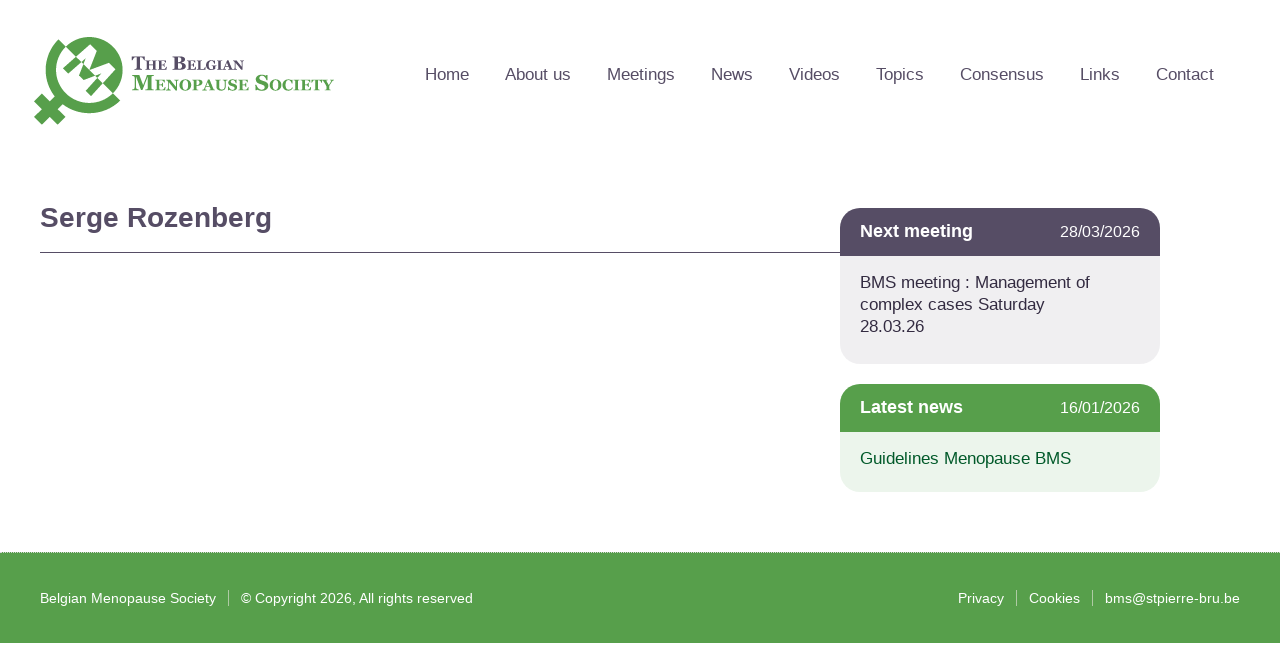

--- FILE ---
content_type: text/css; charset=utf-8
request_url: https://www.menopausesociety.be/wp-content/cache/autoptimize/css/autoptimize_single_ed85ed2ddc5ed5dc122491602172491f.css?ver=1709039455
body_size: 448
content:
.elementor-kit-4{--e-global-color-primary:#6ec1e4;--e-global-color-secondary:#54595f;--e-global-color-text:#7a7a7a;--e-global-color-accent:#61ce70;--e-global-color-32aaa8c:#564d65;--e-global-color-e3c5830:#579f4b;--e-global-color-4786f56:#afcaa4;--e-global-color-ac212f6:#fff;--e-global-color-32b0bcf:#DCDADF6E;--e-global-color-716b2dd:#ecf5ec;--e-global-color-a62341a:#005929;--e-global-color-77da174:#332b41;--e-global-typography-primary-font-family:"Helvetica";--e-global-typography-secondary-font-family:"Georgia";--e-global-typography-text-font-family:"Helvetica";--e-global-typography-text-font-size:16px;--e-global-typography-accent-font-family:"Helvetica";color:var(--e-global-color-32aaa8c);font-family:"Helvetica",Sans-serif;font-size:16px;font-weight:300;line-height:1.4em}body{overflow-x:inherit !important}.elementor a,.elementor a:link,.elementor a:focus,.elementor a:active,.elementor a:hover{text-decoration:inherit !important}.elementor a:link,.elementor .smooth-hover a:link,{transition:inherit}.elementor-kit-4 h1{color:var(--e-global-color-e3c5830);font-family:"Georgia",Sans-serif;font-size:28px;font-weight:700;line-height:1.4em}.elementor-kit-4 h2{color:var(--e-global-color-32aaa8c);font-family:"Georgia",Sans-serif;font-size:20px;font-weight:700;line-height:1.4em}.elementor-kit-4 h3{color:var(--e-global-color-e3c5830);font-family:"Georgia",Sans-serif;font-size:20px;font-weight:700;line-height:1.4em}.elementor-kit-4 h4{color:var(--e-global-color-e3c5830);font-family:"Georgia",Sans-serif;font-size:18px;font-weight:700;line-height:1.4em}.elementor-section.elementor-section-boxed>.elementor-container{max-width:1200px}.e-con{--container-max-width:1200px}.elementor-widget:not(:last-child){margin-block-end:20px}.elementor-element{--widgets-spacing:20px 20px}{}h1.entry-title{display:var(--page-title-display)}.elementor-kit-4 e-page-transition{background-color:#ffbc7d}@media(max-width:1024px){.elementor-section.elementor-section-boxed>.elementor-container{max-width:1024px}.e-con{--container-max-width:1024px}}@media(max-width:767px){.elementor-section.elementor-section-boxed>.elementor-container{max-width:767px}.e-con{--container-max-width:767px}}

--- FILE ---
content_type: text/css; charset=utf-8
request_url: https://www.menopausesociety.be/wp-content/cache/autoptimize/css/autoptimize_single_ea04285c41f6904cfb3b46cc4554ab09.css?ver=1709039455
body_size: 1613
content:
.elementor-150 .elementor-element.elementor-element-01c9a37>.elementor-container{min-height:150px}.elementor-150 .elementor-element.elementor-element-01c9a37>.elementor-container>.elementor-column>.elementor-widget-wrap{align-content:center;align-items:center}.elementor-150 .elementor-element.elementor-element-01c9a37.ob-is-breaking-bad>.elementor-container>.elementor-row,.elementor-150 .elementor-element.elementor-element-01c9a37.ob-is-breaking-bad>.elementor-container{justify-content:flex-start !important;flex-direction:row}.elementor-150 .elementor-element.elementor-element-01c9a37.ob-is-breaking-bad.ob-bb-inner>.elementor-container>.elementor-row,.elementor-150 .elementor-element.elementor-element-01c9a37.ob-is-breaking-bad.ob-bb-inner>.elementor-container{justify-content:flex-start !important;flex-direction:row}.elementor-150 .elementor-element.elementor-element-01c9a37.ob-is-breaking-bad.ob-is-glider>.elementor-container.swiper-container-vertical>.elementor-row,.elementor-150 .elementor-element.elementor-element-01c9a37.ob-is-breaking-bad.ob-is-glider>.elementor-container.swiper-container-vertical{flex-direction:column}.elementor-150 .elementor-element.elementor-element-01c9a37.ob-is-breaking-bad.ob-is-glider.ob-bb-inner>.elementor-container.swiper-container-vertical>.elementor-row,.elementor-150 .elementor-element.elementor-element-01c9a37.ob-is-breaking-bad.ob-is-glider.ob-bb-inner>.elementor-container.swiper-container-vertical{flex-direction:column}.elementor-150 .elementor-element.elementor-element-01c9a37.ob-is-breaking-bad.ob-bb-inner{width:100%;flex:unset;align-self:inherit}.elementor-150 .elementor-element.elementor-element-01c9a37:not(.elementor-motion-effects-element-type-background),.elementor-150 .elementor-element.elementor-element-01c9a37>.elementor-motion-effects-container>.elementor-motion-effects-layer{background-color:var(--e-global-color-ac212f6)}.elementor-150 .elementor-element.elementor-element-01c9a37{transition:background .3s,border .3s,border-radius .3s,box-shadow .3s;margin-top:0;margin-bottom:-150px;padding:0;z-index:9999}.elementor-150 .elementor-element.elementor-element-01c9a37>.elementor-background-overlay{transition:background .3s,border-radius .3s,opacity .3s}.elementor-150 .elementor-element.elementor-element-3fc4e37.elementor-column{width:300px;align-self:inherit;cursor:default}.elementor-150 .elementor-element.elementor-element-3fc4e37>.elementor-element-populated{margin:0 0 -12px -6px;--e-column-margin-right:0px;--e-column-margin-left:-6px;padding:0}.elementor-150 .elementor-element.elementor-element-070c047{text-align:left}.elementor-150 .elementor-element.elementor-element-070c047 img{width:100%}.elementor-150 .elementor-element.elementor-element-7939b68.elementor-column>.elementor-widget-wrap{justify-content:flex-end}.elementor-150 .elementor-element.elementor-element-7939b68.elementor-column{width:calc(100% - 300px);align-self:inherit;cursor:default}.elementor-150 .elementor-element.elementor-element-2e35535 .elementor-menu-toggle{margin-left:auto;background-color:rgba(0,0,0,0);border-width:0;border-radius:0}.elementor-150 .elementor-element.elementor-element-2e35535 .elementor-nav-menu .elementor-item{font-family:"Georgia",Sans-serif;font-size:17px;font-weight:400}.elementor-150 .elementor-element.elementor-element-2e35535 .elementor-nav-menu--main .elementor-item{color:var(--e-global-color-32aaa8c);fill:var(--e-global-color-32aaa8c);padding-left:18px;padding-right:18px;padding-top:14px;padding-bottom:14px}.elementor-150 .elementor-element.elementor-element-2e35535 .elementor-nav-menu--main .elementor-item:hover,.elementor-150 .elementor-element.elementor-element-2e35535 .elementor-nav-menu--main .elementor-item.elementor-item-active,.elementor-150 .elementor-element.elementor-element-2e35535 .elementor-nav-menu--main .elementor-item.highlighted,.elementor-150 .elementor-element.elementor-element-2e35535 .elementor-nav-menu--main .elementor-item:focus{color:var(--e-global-color-e3c5830);fill:var(--e-global-color-e3c5830)}.elementor-150 .elementor-element.elementor-element-2e35535 .elementor-nav-menu--main .elementor-item.elementor-item-active{color:var(--e-global-color-e3c5830)}.elementor-150 .elementor-element.elementor-element-2e35535{--e-nav-menu-horizontal-menu-item-margin:calc(0px/2);--nav-menu-icon-size:28px;width:auto;max-width:auto}.elementor-150 .elementor-element.elementor-element-2e35535 .elementor-nav-menu--main:not(.elementor-nav-menu--layout-horizontal) .elementor-nav-menu>li:not(:last-child){margin-bottom:0}.elementor-150 .elementor-element.elementor-element-2e35535 .elementor-nav-menu--dropdown a,.elementor-150 .elementor-element.elementor-element-2e35535 .elementor-menu-toggle{color:var(--e-global-color-ac212f6)}.elementor-150 .elementor-element.elementor-element-2e35535 .elementor-nav-menu--dropdown{background-color:var(--e-global-color-e3c5830)}.elementor-150 .elementor-element.elementor-element-2e35535 .elementor-nav-menu--dropdown a:hover,.elementor-150 .elementor-element.elementor-element-2e35535 .elementor-nav-menu--dropdown a.elementor-item-active,.elementor-150 .elementor-element.elementor-element-2e35535 .elementor-nav-menu--dropdown a.highlighted,.elementor-150 .elementor-element.elementor-element-2e35535 .elementor-menu-toggle:hover{color:var(--e-global-color-ac212f6)}.elementor-150 .elementor-element.elementor-element-2e35535 .elementor-nav-menu--dropdown a:hover,.elementor-150 .elementor-element.elementor-element-2e35535 .elementor-nav-menu--dropdown a.elementor-item-active,.elementor-150 .elementor-element.elementor-element-2e35535 .elementor-nav-menu--dropdown a.highlighted{background-color:var(--e-global-color-32aaa8c)}.elementor-150 .elementor-element.elementor-element-2e35535 .elementor-nav-menu--dropdown a.elementor-item-active{color:var(--e-global-color-ac212f6);background-color:var(--e-global-color-32aaa8c)}.elementor-150 .elementor-element.elementor-element-2e35535 .elementor-nav-menu--dropdown .elementor-item,.elementor-150 .elementor-element.elementor-element-2e35535 .elementor-nav-menu--dropdown .elementor-sub-item{font-size:15px}.elementor-150 .elementor-element.elementor-element-2e35535 div.elementor-menu-toggle{color:#000}.elementor-150 .elementor-element.elementor-element-2e35535 div.elementor-menu-toggle svg{fill:#000}.elementor-150 .elementor-element.elementor-element-2e35535 div.elementor-menu-toggle:hover{color:var(--e-global-color-e3c5830)}.elementor-150 .elementor-element.elementor-element-2e35535 div.elementor-menu-toggle:hover svg{fill:var(--e-global-color-e3c5830)}.elementor-150 .elementor-element.elementor-element-2e35535>.elementor-widget-container{margin:0 8px 0 0;padding:0}.elementor-150 .elementor-element.elementor-element-6ee75d5 .elementor-menu-toggle{margin-left:auto;background-color:rgba(0,0,0,0);border-width:0;border-radius:0}.elementor-150 .elementor-element.elementor-element-6ee75d5 .elementor-nav-menu .elementor-item{font-family:"Georgia",Sans-serif;font-size:17px;font-weight:400}.elementor-150 .elementor-element.elementor-element-6ee75d5 .elementor-nav-menu--main .elementor-item{color:var(--e-global-color-32aaa8c);fill:var(--e-global-color-32aaa8c);padding-left:18px;padding-right:18px;padding-top:14px;padding-bottom:14px}.elementor-150 .elementor-element.elementor-element-6ee75d5 .elementor-nav-menu--main .elementor-item:hover,.elementor-150 .elementor-element.elementor-element-6ee75d5 .elementor-nav-menu--main .elementor-item.elementor-item-active,.elementor-150 .elementor-element.elementor-element-6ee75d5 .elementor-nav-menu--main .elementor-item.highlighted,.elementor-150 .elementor-element.elementor-element-6ee75d5 .elementor-nav-menu--main .elementor-item:focus{color:var(--e-global-color-e3c5830);fill:var(--e-global-color-e3c5830)}.elementor-150 .elementor-element.elementor-element-6ee75d5 .elementor-nav-menu--main .elementor-item.elementor-item-active{color:var(--e-global-color-e3c5830)}.elementor-150 .elementor-element.elementor-element-6ee75d5{--e-nav-menu-horizontal-menu-item-margin:calc(0px/2);--nav-menu-icon-size:28px;width:auto;max-width:auto}.elementor-150 .elementor-element.elementor-element-6ee75d5 .elementor-nav-menu--main:not(.elementor-nav-menu--layout-horizontal) .elementor-nav-menu>li:not(:last-child){margin-bottom:0}.elementor-150 .elementor-element.elementor-element-6ee75d5 .elementor-nav-menu--dropdown a,.elementor-150 .elementor-element.elementor-element-6ee75d5 .elementor-menu-toggle{color:var(--e-global-color-ac212f6)}.elementor-150 .elementor-element.elementor-element-6ee75d5 .elementor-nav-menu--dropdown{background-color:var(--e-global-color-e3c5830)}.elementor-150 .elementor-element.elementor-element-6ee75d5 .elementor-nav-menu--dropdown a:hover,.elementor-150 .elementor-element.elementor-element-6ee75d5 .elementor-nav-menu--dropdown a.elementor-item-active,.elementor-150 .elementor-element.elementor-element-6ee75d5 .elementor-nav-menu--dropdown a.highlighted,.elementor-150 .elementor-element.elementor-element-6ee75d5 .elementor-menu-toggle:hover{color:var(--e-global-color-ac212f6)}.elementor-150 .elementor-element.elementor-element-6ee75d5 .elementor-nav-menu--dropdown a:hover,.elementor-150 .elementor-element.elementor-element-6ee75d5 .elementor-nav-menu--dropdown a.elementor-item-active,.elementor-150 .elementor-element.elementor-element-6ee75d5 .elementor-nav-menu--dropdown a.highlighted{background-color:var(--e-global-color-32aaa8c)}.elementor-150 .elementor-element.elementor-element-6ee75d5 .elementor-nav-menu--dropdown a.elementor-item-active{color:var(--e-global-color-ac212f6);background-color:var(--e-global-color-32aaa8c)}.elementor-150 .elementor-element.elementor-element-6ee75d5 .elementor-nav-menu--dropdown .elementor-item,.elementor-150 .elementor-element.elementor-element-6ee75d5 .elementor-nav-menu--dropdown .elementor-sub-item{font-size:15px}.elementor-150 .elementor-element.elementor-element-6ee75d5 div.elementor-menu-toggle{color:#000}.elementor-150 .elementor-element.elementor-element-6ee75d5 div.elementor-menu-toggle svg{fill:#000}.elementor-150 .elementor-element.elementor-element-6ee75d5 div.elementor-menu-toggle:hover{color:var(--e-global-color-e3c5830)}.elementor-150 .elementor-element.elementor-element-6ee75d5 div.elementor-menu-toggle:hover svg{fill:var(--e-global-color-e3c5830)}.elementor-150 .elementor-element.elementor-element-6ee75d5>.elementor-widget-container{margin:0 8px 0 0;padding:0}.elementor-150 .elementor-element.elementor-element-3377365 .elementor-menu-toggle{margin-left:auto;background-color:rgba(0,0,0,0);border-width:0;border-radius:0}.elementor-150 .elementor-element.elementor-element-3377365 .elementor-nav-menu .elementor-item{font-family:"Georgia",Sans-serif;font-size:17px;font-weight:400}.elementor-150 .elementor-element.elementor-element-3377365 .elementor-nav-menu--main .elementor-item{color:var(--e-global-color-32aaa8c);fill:var(--e-global-color-32aaa8c);padding-left:18px;padding-right:18px;padding-top:14px;padding-bottom:14px}.elementor-150 .elementor-element.elementor-element-3377365 .elementor-nav-menu--main .elementor-item:hover,.elementor-150 .elementor-element.elementor-element-3377365 .elementor-nav-menu--main .elementor-item.elementor-item-active,.elementor-150 .elementor-element.elementor-element-3377365 .elementor-nav-menu--main .elementor-item.highlighted,.elementor-150 .elementor-element.elementor-element-3377365 .elementor-nav-menu--main .elementor-item:focus{color:var(--e-global-color-e3c5830);fill:var(--e-global-color-e3c5830)}.elementor-150 .elementor-element.elementor-element-3377365 .elementor-nav-menu--main .elementor-item.elementor-item-active{color:var(--e-global-color-e3c5830)}.elementor-150 .elementor-element.elementor-element-3377365{--e-nav-menu-horizontal-menu-item-margin:calc(0px/2);--nav-menu-icon-size:28px;width:auto;max-width:auto}.elementor-150 .elementor-element.elementor-element-3377365 .elementor-nav-menu--main:not(.elementor-nav-menu--layout-horizontal) .elementor-nav-menu>li:not(:last-child){margin-bottom:0}.elementor-150 .elementor-element.elementor-element-3377365 .elementor-nav-menu--dropdown a,.elementor-150 .elementor-element.elementor-element-3377365 .elementor-menu-toggle{color:var(--e-global-color-ac212f6)}.elementor-150 .elementor-element.elementor-element-3377365 .elementor-nav-menu--dropdown{background-color:var(--e-global-color-e3c5830)}.elementor-150 .elementor-element.elementor-element-3377365 .elementor-nav-menu--dropdown a:hover,.elementor-150 .elementor-element.elementor-element-3377365 .elementor-nav-menu--dropdown a.elementor-item-active,.elementor-150 .elementor-element.elementor-element-3377365 .elementor-nav-menu--dropdown a.highlighted,.elementor-150 .elementor-element.elementor-element-3377365 .elementor-menu-toggle:hover{color:var(--e-global-color-ac212f6)}.elementor-150 .elementor-element.elementor-element-3377365 .elementor-nav-menu--dropdown a:hover,.elementor-150 .elementor-element.elementor-element-3377365 .elementor-nav-menu--dropdown a.elementor-item-active,.elementor-150 .elementor-element.elementor-element-3377365 .elementor-nav-menu--dropdown a.highlighted{background-color:var(--e-global-color-32aaa8c)}.elementor-150 .elementor-element.elementor-element-3377365 .elementor-nav-menu--dropdown a.elementor-item-active{color:var(--e-global-color-ac212f6);background-color:var(--e-global-color-32aaa8c)}.elementor-150 .elementor-element.elementor-element-3377365 .elementor-nav-menu--dropdown .elementor-item,.elementor-150 .elementor-element.elementor-element-3377365 .elementor-nav-menu--dropdown .elementor-sub-item{font-size:15px}.elementor-150 .elementor-element.elementor-element-3377365 div.elementor-menu-toggle{color:#000}.elementor-150 .elementor-element.elementor-element-3377365 div.elementor-menu-toggle svg{fill:#000}.elementor-150 .elementor-element.elementor-element-3377365 div.elementor-menu-toggle:hover{color:var(--e-global-color-e3c5830)}.elementor-150 .elementor-element.elementor-element-3377365 div.elementor-menu-toggle:hover svg{fill:var(--e-global-color-e3c5830)}.elementor-150 .elementor-element.elementor-element-3377365>.elementor-widget-container{margin:0 8px 0 0;padding:0}.elementor-150 .elementor-element.elementor-element-8a92732 .elementor-search-form{text-align:center}.elementor-150 .elementor-element.elementor-element-8a92732 .elementor-search-form__toggle{--e-search-form-toggle-size:44px;--e-search-form-toggle-color:var(--e-global-color-32aaa8c);--e-search-form-toggle-background-color:#02010100}.elementor-150 .elementor-element.elementor-element-8a92732.elementor-search-form--skin-full_screen .elementor-search-form__container{background-color:var(--e-global-color-e3c5830)}.elementor-150 .elementor-element.elementor-element-8a92732 input[type=search].elementor-search-form__input{font-family:"Helvetica",Sans-serif;font-size:16px}.elementor-150 .elementor-element.elementor-element-8a92732 .elementor-search-form__input,.elementor-150 .elementor-element.elementor-element-8a92732 .elementor-search-form__icon,.elementor-150 .elementor-element.elementor-element-8a92732 .elementor-lightbox .dialog-lightbox-close-button,.elementor-150 .elementor-element.elementor-element-8a92732 .elementor-lightbox .dialog-lightbox-close-button:hover,.elementor-150 .elementor-element.elementor-element-8a92732.elementor-search-form--skin-full_screen input[type=search].elementor-search-form__input{color:var(--e-global-color-ac212f6);fill:var(--e-global-color-ac212f6)}.elementor-150 .elementor-element.elementor-element-8a92732:not(.elementor-search-form--skin-full_screen) .elementor-search-form__container{border-color:var(--e-global-color-4786f56);border-width:1px;border-radius:12px}.elementor-150 .elementor-element.elementor-element-8a92732.elementor-search-form--skin-full_screen input[type=search].elementor-search-form__input{border-color:var(--e-global-color-4786f56);border-width:1px;border-radius:12px}.elementor-150 .elementor-element.elementor-element-8a92732:not(.elementor-search-form--skin-full_screen) .elementor-search-form--focus .elementor-search-form__input,.elementor-150 .elementor-element.elementor-element-8a92732 .elementor-search-form--focus .elementor-search-form__icon,.elementor-150 .elementor-element.elementor-element-8a92732 .elementor-lightbox .dialog-lightbox-close-button:hover,.elementor-150 .elementor-element.elementor-element-8a92732.elementor-search-form--skin-full_screen input[type=search].elementor-search-form__input:focus{color:var(--e-global-color-ac212f6);fill:var(--e-global-color-ac212f6)}.elementor-150 .elementor-element.elementor-element-8a92732:not(.elementor-search-form--skin-full_screen) .elementor-search-form--focus .elementor-search-form__container{border-color:var(--e-global-color-4786f56)}.elementor-150 .elementor-element.elementor-element-8a92732.elementor-search-form--skin-full_screen input[type=search].elementor-search-form__input:focus{border-color:var(--e-global-color-4786f56)}.elementor-150 .elementor-element.elementor-element-8a92732>.elementor-widget-container{margin:0;padding:0}.elementor-150 .elementor-element.elementor-element-8a92732{width:auto;max-width:auto;align-self:center}@media(max-width:1024px) and (min-width:768px){.elementor-150 .elementor-element.elementor-element-3fc4e37{width:20%}.elementor-150 .elementor-element.elementor-element-7939b68{width:60%}}@media(max-width:1024px){.elementor-150 .elementor-element.elementor-element-01c9a37{padding:20px}.elementor-150 .elementor-element.elementor-element-2e35535 .elementor-nav-menu .elementor-item{font-size:13px}.elementor-150 .elementor-element.elementor-element-2e35535 .elementor-nav-menu--main .elementor-item{padding-left:14px;padding-right:14px}.elementor-150 .elementor-element.elementor-element-2e35535{--e-nav-menu-horizontal-menu-item-margin:calc(0px/2)}.elementor-150 .elementor-element.elementor-element-2e35535 .elementor-nav-menu--main:not(.elementor-nav-menu--layout-horizontal) .elementor-nav-menu>li:not(:last-child){margin-bottom:0}.elementor-150 .elementor-element.elementor-element-6ee75d5 .elementor-nav-menu .elementor-item{font-size:13px}.elementor-150 .elementor-element.elementor-element-6ee75d5 .elementor-nav-menu--main .elementor-item{padding-left:14px;padding-right:14px}.elementor-150 .elementor-element.elementor-element-6ee75d5{--e-nav-menu-horizontal-menu-item-margin:calc(0px/2)}.elementor-150 .elementor-element.elementor-element-6ee75d5 .elementor-nav-menu--main:not(.elementor-nav-menu--layout-horizontal) .elementor-nav-menu>li:not(:last-child){margin-bottom:0}.elementor-150 .elementor-element.elementor-element-3377365 .elementor-nav-menu .elementor-item{font-size:13px}.elementor-150 .elementor-element.elementor-element-3377365 .elementor-nav-menu--main .elementor-item{padding-left:14px;padding-right:14px}.elementor-150 .elementor-element.elementor-element-3377365{--e-nav-menu-horizontal-menu-item-margin:calc(0px/2)}.elementor-150 .elementor-element.elementor-element-3377365 .elementor-nav-menu--main:not(.elementor-nav-menu--layout-horizontal) .elementor-nav-menu>li:not(:last-child){margin-bottom:0}}@media(max-width:767px){.elementor-150 .elementor-element.elementor-element-01c9a37>.elementor-container{min-height:90px}.elementor-150 .elementor-element.elementor-element-01c9a37{padding:0 20px}.elementor-150 .elementor-element.elementor-element-3fc4e37{width:50%}.elementor-150 .elementor-element.elementor-element-3fc4e37.elementor-column{width:60%}.elementor-150 .elementor-element.elementor-element-3fc4e37>.elementor-element-populated{margin:0 0 -6px -6px;--e-column-margin-right:0px;--e-column-margin-left:-6px}.elementor-150 .elementor-element.elementor-element-070c047{text-align:left}.elementor-150 .elementor-element.elementor-element-070c047 img{width:100%}.elementor-150 .elementor-element.elementor-element-7939b68{width:50%}.elementor-150 .elementor-element.elementor-element-7939b68.elementor-column>.elementor-widget-wrap{justify-content:flex-end}.elementor-150 .elementor-element.elementor-element-7939b68.elementor-column{width:40%}.elementor-150 .elementor-element.elementor-element-7939b68>.elementor-element-populated{margin:0;--e-column-margin-right:0px;--e-column-margin-left:0px}.elementor-150 .elementor-element.elementor-element-2e35535 .elementor-nav-menu--dropdown .elementor-item,.elementor-150 .elementor-element.elementor-element-2e35535 .elementor-nav-menu--dropdown .elementor-sub-item{font-size:18px}.elementor-150 .elementor-element.elementor-element-2e35535 .elementor-nav-menu--dropdown a{padding-top:20px;padding-bottom:20px}.elementor-150 .elementor-element.elementor-element-2e35535 .elementor-nav-menu--main>.elementor-nav-menu>li>.elementor-nav-menu--dropdown,.elementor-150 .elementor-element.elementor-element-2e35535 .elementor-nav-menu__container.elementor-nav-menu--dropdown{margin-top:18px !important}.elementor-150 .elementor-element.elementor-element-2e35535{--nav-menu-icon-size:20px;align-self:center}.elementor-150 .elementor-element.elementor-element-2e35535>.elementor-widget-container{margin:0;padding:0}.elementor-150 .elementor-element.elementor-element-6ee75d5 .elementor-nav-menu--dropdown .elementor-item,.elementor-150 .elementor-element.elementor-element-6ee75d5 .elementor-nav-menu--dropdown .elementor-sub-item{font-size:18px}.elementor-150 .elementor-element.elementor-element-6ee75d5 .elementor-nav-menu--dropdown a{padding-top:20px;padding-bottom:20px}.elementor-150 .elementor-element.elementor-element-6ee75d5 .elementor-nav-menu--main>.elementor-nav-menu>li>.elementor-nav-menu--dropdown,.elementor-150 .elementor-element.elementor-element-6ee75d5 .elementor-nav-menu__container.elementor-nav-menu--dropdown{margin-top:18px !important}.elementor-150 .elementor-element.elementor-element-6ee75d5{--nav-menu-icon-size:20px;align-self:center}.elementor-150 .elementor-element.elementor-element-6ee75d5>.elementor-widget-container{margin:0;padding:0}.elementor-150 .elementor-element.elementor-element-3377365 .elementor-nav-menu--dropdown .elementor-item,.elementor-150 .elementor-element.elementor-element-3377365 .elementor-nav-menu--dropdown .elementor-sub-item{font-size:18px}.elementor-150 .elementor-element.elementor-element-3377365 .elementor-nav-menu--dropdown a{padding-top:20px;padding-bottom:20px}.elementor-150 .elementor-element.elementor-element-3377365 .elementor-nav-menu--main>.elementor-nav-menu>li>.elementor-nav-menu--dropdown,.elementor-150 .elementor-element.elementor-element-3377365 .elementor-nav-menu__container.elementor-nav-menu--dropdown{margin-top:18px !important}.elementor-150 .elementor-element.elementor-element-3377365{--nav-menu-icon-size:20px;align-self:center}.elementor-150 .elementor-element.elementor-element-3377365>.elementor-widget-container{margin:0;padding:0}.elementor-150 .elementor-element.elementor-element-8a92732 input[type=search].elementor-search-form__input{line-height:3em}.elementor-150 .elementor-element.elementor-element-8a92732:not(.elementor-search-form--skin-full_screen) .elementor-search-form__container{border-radius:60px}.elementor-150 .elementor-element.elementor-element-8a92732.elementor-search-form--skin-full_screen input[type=search].elementor-search-form__input{border-radius:60px}.elementor-150 .elementor-element.elementor-element-8a92732>.elementor-widget-container{margin:-1px 0 0;padding:0}.elementor-150 .elementor-element.elementor-element-8a92732{width:var(--container-widget-width,32px);max-width:32px;--container-widget-width:32px;--container-widget-flex-grow:0}}

--- FILE ---
content_type: text/css; charset=utf-8
request_url: https://www.menopausesociety.be/wp-content/cache/autoptimize/css/autoptimize_single_198488bcbb339d0ee7380935be3fe656.css?ver=1709039728
body_size: 568
content:
.elementor-1193 .elementor-element.elementor-element-5ffd4e0f.ob-is-breaking-bad>.elementor-container>.elementor-row,.elementor-1193 .elementor-element.elementor-element-5ffd4e0f.ob-is-breaking-bad>.elementor-container{justify-content:flex-start !important;flex-direction:row}.elementor-1193 .elementor-element.elementor-element-5ffd4e0f.ob-is-breaking-bad.ob-bb-inner>.elementor-container>.elementor-row,.elementor-1193 .elementor-element.elementor-element-5ffd4e0f.ob-is-breaking-bad.ob-bb-inner>.elementor-container{justify-content:flex-start !important;flex-direction:row}.elementor-1193 .elementor-element.elementor-element-5ffd4e0f.ob-is-breaking-bad.ob-is-glider>.elementor-container.swiper-container-vertical>.elementor-row,.elementor-1193 .elementor-element.elementor-element-5ffd4e0f.ob-is-breaking-bad.ob-is-glider>.elementor-container.swiper-container-vertical{flex-direction:column}.elementor-1193 .elementor-element.elementor-element-5ffd4e0f.ob-is-breaking-bad.ob-is-glider.ob-bb-inner>.elementor-container.swiper-container-vertical>.elementor-row,.elementor-1193 .elementor-element.elementor-element-5ffd4e0f.ob-is-breaking-bad.ob-is-glider.ob-bb-inner>.elementor-container.swiper-container-vertical{flex-direction:column}.elementor-1193 .elementor-element.elementor-element-5ffd4e0f.ob-is-breaking-bad.ob-bb-inner{width:100%;flex:unset;align-self:inherit}.elementor-1193 .elementor-element.elementor-element-5ffd4e0f{margin-top:200px;margin-bottom:40px}.elementor-1193 .elementor-element.elementor-element-6b29134a>.elementor-widget-wrap>.elementor-widget:not(.elementor-widget__width-auto):not(.elementor-widget__width-initial):not(:last-child):not(.elementor-absolute){margin-bottom:16px}.elementor-1193 .elementor-element.elementor-element-6b29134a.elementor-column{align-self:inherit;cursor:default}.elementor-1193 .elementor-element.elementor-element-6b29134a>.elementor-element-populated{margin:0;--e-column-margin-right:0px;--e-column-margin-left:0px;padding:0}.elementor-1193 .elementor-element.elementor-element-5d16ff84 .elementor-heading-title{color:var(--e-global-color-32aaa8c);font-family:"Georgia",Sans-serif;font-size:28px;font-weight:700;line-height:1.3em}.elementor-1193 .elementor-element.elementor-element-4347ce41{--divider-border-style:solid;--divider-color:#564d65;--divider-border-width:1px}.elementor-1193 .elementor-element.elementor-element-4347ce41 .elementor-divider-separator{width:100%;margin:0 auto;margin-center:0}.elementor-1193 .elementor-element.elementor-element-4347ce41 .elementor-divider{text-align:center;padding-block-start:0px;padding-block-end:0px}.elementor-1193 .elementor-element.elementor-element-4347ce41>.elementor-widget-container{margin:0;padding:0}.elementor-1193 .elementor-element.elementor-element-54d5be2b{text-align:left;color:var(--e-global-color-32aaa8c);font-family:"Helvetica",Sans-serif;font-size:17px;font-weight:300;line-height:1.6em}.elementor-1193 .elementor-element.elementor-element-54d5be2b>.elementor-widget-container{margin:0 0 30px;padding:0}.elementor-1193 .elementor-element.elementor-element-6c0f4dfd.elementor-column{width:calc(30% - 40px);align-self:inherit;cursor:default}.elementor-1193 .elementor-element.elementor-element-6c0f4dfd>.elementor-element-populated{margin:8px 0 0;--e-column-margin-right:0px;--e-column-margin-left:0px;padding:0}@media(max-width:1024px){.elementor-1193 .elementor-element.elementor-element-5ffd4e0f{padding:0 20px}.elementor-1193 .elementor-element.elementor-element-6b29134a.elementor-column{width:100%}.elementor-1193 .elementor-element.elementor-element-6b29134a>.elementor-element-populated{padding:0}.elementor-1193 .elementor-element.elementor-element-6c0f4dfd.elementor-column{width:100%}.elementor-1193 .elementor-element.elementor-element-6c0f4dfd>.elementor-element-populated{padding:0}}@media(max-width:767px){.elementor-1193 .elementor-element.elementor-element-5ffd4e0f{margin-top:120px;margin-bottom:0;padding:0 20px}.elementor-1193 .elementor-element.elementor-element-6b29134a>.elementor-element-populated{margin:0 0 20px;--e-column-margin-right:0px;--e-column-margin-left:0px;padding:0}.elementor-1193 .elementor-element.elementor-element-5d16ff84 .elementor-heading-title{font-size:16px}.elementor-1193 .elementor-element.elementor-element-54d5be2b{font-size:16px}.elementor-1193 .elementor-element.elementor-element-54d5be2b>.elementor-widget-container{margin:0;padding:0}.elementor-1193 .elementor-element.elementor-element-6c0f4dfd>.elementor-element-populated{margin:0;--e-column-margin-right:0px;--e-column-margin-left:0px;padding:0}}

--- FILE ---
content_type: text/css; charset=utf-8
request_url: https://www.menopausesociety.be/wp-content/cache/autoptimize/css/autoptimize_single_98ef53bce4c7d9421d95cc8d29ed39ca.css?ver=1709039455
body_size: 717
content:
.elementor-99 .elementor-element.elementor-element-ef839d8.ob-is-breaking-bad>.elementor-container>.elementor-row,.elementor-99 .elementor-element.elementor-element-ef839d8.ob-is-breaking-bad>.elementor-container{justify-content:flex-start !important;flex-direction:row}.elementor-99 .elementor-element.elementor-element-ef839d8.ob-is-breaking-bad.ob-bb-inner>.elementor-container>.elementor-row,.elementor-99 .elementor-element.elementor-element-ef839d8.ob-is-breaking-bad.ob-bb-inner>.elementor-container{justify-content:flex-start !important;flex-direction:row}.elementor-99 .elementor-element.elementor-element-ef839d8.ob-is-breaking-bad.ob-is-glider>.elementor-container.swiper-container-vertical>.elementor-row,.elementor-99 .elementor-element.elementor-element-ef839d8.ob-is-breaking-bad.ob-is-glider>.elementor-container.swiper-container-vertical{flex-direction:column}.elementor-99 .elementor-element.elementor-element-ef839d8.ob-is-breaking-bad.ob-is-glider.ob-bb-inner>.elementor-container.swiper-container-vertical>.elementor-row,.elementor-99 .elementor-element.elementor-element-ef839d8.ob-is-breaking-bad.ob-is-glider.ob-bb-inner>.elementor-container.swiper-container-vertical{flex-direction:column}.elementor-99 .elementor-element.elementor-element-ef839d8.ob-is-breaking-bad.ob-bb-inner{width:100%;flex:unset;align-self:inherit}.elementor-99 .elementor-element.elementor-element-ef839d8{margin-top:0;margin-bottom:0;padding:0}.elementor-99 .elementor-element.elementor-element-19990a1.elementor-column{width:100%;align-self:inherit;cursor:default}.elementor-99 .elementor-element.elementor-element-19990a1>.elementor-element-populated{margin:0 0 20px;--e-column-margin-right:0px;--e-column-margin-left:0px;padding:0}.elementor-99 .elementor-element.elementor-element-c390aa6>.elementor-widget-container>.jet-listing-grid>.jet-listing-grid__items{--columns:1}.elementor-99 .elementor-element.elementor-element-c390aa6 .jet-listing-grid__item{padding-left:calc(0px/2);padding-right:calc(0px/2);padding-top:calc(0px/2);padding-bottom:calc(0px/2)}.elementor-99 .elementor-element.elementor-element-c390aa6 .jet-listing-grid__items{margin-left:calc(0px/2);margin-right:calc(0px/2);width:calc(100% + 0px)}.elementor-99 .elementor-element.elementor-element-cf0aa4e>.elementor-widget-container>.jet-listing-grid>.jet-listing-grid__items{--columns:1}.elementor-99 .elementor-element.elementor-element-cf0aa4e .jet-listing-grid__item{padding-left:calc(0px/2);padding-right:calc(0px/2);padding-top:calc(0px/2);padding-bottom:calc(0px/2)}.elementor-99 .elementor-element.elementor-element-cf0aa4e .jet-listing-grid__items{margin-left:calc(0px/2);margin-right:calc(0px/2);width:calc(100% + 0px)}.elementor-99 .elementor-element.elementor-element-def2141>.elementor-widget-wrap>.elementor-widget:not(.elementor-widget__width-auto):not(.elementor-widget__width-initial):not(:last-child):not(.elementor-absolute){margin-bottom:13px}.elementor-99 .elementor-element.elementor-element-def2141.elementor-column{width:100%;align-self:inherit;cursor:default}.elementor-99 .elementor-element.elementor-element-def2141:not(.elementor-motion-effects-element-type-background)>.elementor-widget-wrap,.elementor-99 .elementor-element.elementor-element-def2141>.elementor-widget-wrap>.elementor-motion-effects-container>.elementor-motion-effects-layer{background-color:var(--e-global-color-716b2dd)}.elementor-99 .elementor-element.elementor-element-def2141>.elementor-element-populated,.elementor-99 .elementor-element.elementor-element-def2141>.elementor-element-populated>.elementor-background-overlay,.elementor-99 .elementor-element.elementor-element-def2141>.elementor-background-slideshow{border-radius:20px}.elementor-99 .elementor-element.elementor-element-def2141>.elementor-element-populated{transition:background .3s,border .3s,border-radius .3s,box-shadow .3s;margin:0 0 20px;--e-column-margin-right:0px;--e-column-margin-left:0px;padding:20px 20px 24px}.elementor-99 .elementor-element.elementor-element-def2141>.elementor-element-populated>.elementor-background-overlay{transition:background .3s,border-radius .3s,opacity .3s}.elementor-99 .elementor-element.elementor-element-946ec32 .elementor-heading-title{color:var(--e-global-color-e3c5830);font-family:"Georgia",Sans-serif;font-size:18px;font-weight:700}.elementor-99 .elementor-element.elementor-element-946ec32.ob-harakiri{writing-mode:inherit}.elementor-99 .elementor-element.elementor-element-946ec32.ob-harakiri .elementor-heading-title{writing-mode:inherit;transform:rotate(0deg)}.elementor-99 .elementor-element.elementor-element-946ec32.ob-harakiri .elementor-widget-container>div{writing-mode:inherit;transform:rotate(0deg)}.elementor-99 .elementor-element.elementor-element-946ec32 .elementor-widget-container{text-indent:0px;mix-blend-mode:inherit}.elementor-99 .elementor-element.elementor-element-9ffdf73>.elementor-widget-container>.jet-listing-grid>.jet-listing-grid__items{--columns:1}.elementor-99 .elementor-element.elementor-element-9ffdf73>.elementor-widget-container{margin:-10px 0;padding:0}.elementor-99 .elementor-element.elementor-element-4efc5bb>.elementor-widget-wrap>.elementor-widget:not(.elementor-widget__width-auto):not(.elementor-widget__width-initial):not(:last-child):not(.elementor-absolute){margin-bottom:13px}.elementor-99 .elementor-element.elementor-element-4efc5bb.elementor-column{width:100%;align-self:inherit;cursor:default}.elementor-99 .elementor-element.elementor-element-4efc5bb:not(.elementor-motion-effects-element-type-background)>.elementor-widget-wrap,.elementor-99 .elementor-element.elementor-element-4efc5bb>.elementor-widget-wrap>.elementor-motion-effects-container>.elementor-motion-effects-layer{background-color:var(--e-global-color-716b2dd)}.elementor-99 .elementor-element.elementor-element-4efc5bb>.elementor-element-populated,.elementor-99 .elementor-element.elementor-element-4efc5bb>.elementor-element-populated>.elementor-background-overlay,.elementor-99 .elementor-element.elementor-element-4efc5bb>.elementor-background-slideshow{border-radius:20px}.elementor-99 .elementor-element.elementor-element-4efc5bb>.elementor-element-populated{transition:background .3s,border .3s,border-radius .3s,box-shadow .3s;margin:0 0 20px;--e-column-margin-right:0px;--e-column-margin-left:0px;padding:20px 20px 24px}.elementor-99 .elementor-element.elementor-element-4efc5bb>.elementor-element-populated>.elementor-background-overlay{transition:background .3s,border-radius .3s,opacity .3s}.elementor-99 .elementor-element.elementor-element-3bcb0f3 .elementor-heading-title{color:var(--e-global-color-e3c5830);font-family:"Georgia",Sans-serif;font-size:18px;font-weight:700}.elementor-99 .elementor-element.elementor-element-3bcb0f3.ob-harakiri{writing-mode:inherit}.elementor-99 .elementor-element.elementor-element-3bcb0f3.ob-harakiri .elementor-heading-title{writing-mode:inherit;transform:rotate(0deg)}.elementor-99 .elementor-element.elementor-element-3bcb0f3.ob-harakiri .elementor-widget-container>div{writing-mode:inherit;transform:rotate(0deg)}.elementor-99 .elementor-element.elementor-element-3bcb0f3 .elementor-widget-container{text-indent:0px;mix-blend-mode:inherit}.elementor-99 .elementor-element.elementor-element-c9f84ba>.elementor-widget-container>.jet-listing-grid>.jet-listing-grid__items{--columns:1}.elementor-99 .elementor-element.elementor-element-c9f84ba>.elementor-widget-container{margin:-10px 0;padding:0}

--- FILE ---
content_type: text/css; charset=utf-8
request_url: https://www.menopausesociety.be/wp-content/cache/autoptimize/css/autoptimize_single_03c21103ae8d70b5a085cd5f09a24227.css?ver=1709046719
body_size: 1040
content:
.elementor-128 .elementor-element.elementor-element-318c1a5{overflow:hidden;transition:background .3s,border .3s,border-radius .3s,box-shadow .3s;margin-top:0;margin-bottom:0;padding:0}.elementor-128 .elementor-element.elementor-element-318c1a5.ob-is-breaking-bad>.elementor-container>.elementor-row,.elementor-128 .elementor-element.elementor-element-318c1a5.ob-is-breaking-bad>.elementor-container{justify-content:flex-start !important;flex-direction:row}.elementor-128 .elementor-element.elementor-element-318c1a5.ob-is-breaking-bad.ob-bb-inner>.elementor-container>.elementor-row,.elementor-128 .elementor-element.elementor-element-318c1a5.ob-is-breaking-bad.ob-bb-inner>.elementor-container{justify-content:flex-start !important;flex-direction:row}.elementor-128 .elementor-element.elementor-element-318c1a5.ob-is-breaking-bad.ob-is-glider>.elementor-container.swiper-container-vertical>.elementor-row,.elementor-128 .elementor-element.elementor-element-318c1a5.ob-is-breaking-bad.ob-is-glider>.elementor-container.swiper-container-vertical{flex-direction:column}.elementor-128 .elementor-element.elementor-element-318c1a5.ob-is-breaking-bad.ob-is-glider.ob-bb-inner>.elementor-container.swiper-container-vertical>.elementor-row,.elementor-128 .elementor-element.elementor-element-318c1a5.ob-is-breaking-bad.ob-is-glider.ob-bb-inner>.elementor-container.swiper-container-vertical{flex-direction:column}.elementor-128 .elementor-element.elementor-element-318c1a5.ob-is-breaking-bad.ob-bb-inner{width:100%;flex:unset;align-self:inherit}.elementor-128 .elementor-element.elementor-element-318c1a5:not(.elementor-motion-effects-element-type-background),.elementor-128 .elementor-element.elementor-element-318c1a5>.elementor-motion-effects-container>.elementor-motion-effects-layer{background-color:var(--e-global-color-32b0bcf)}.elementor-128 .elementor-element.elementor-element-318c1a5,.elementor-128 .elementor-element.elementor-element-318c1a5>.elementor-background-overlay{border-radius:20px}.elementor-128 .elementor-element.elementor-element-318c1a5>.elementor-background-overlay{transition:background .3s,border-radius .3s,opacity .3s}.elementor-128 .elementor-element.elementor-element-5bc034c.elementor-column>.elementor-widget-wrap{justify-content:space-between}.elementor-128 .elementor-element.elementor-element-5bc034c.elementor-column{width:100%;align-self:inherit;cursor:default}.elementor-128 .elementor-element.elementor-element-5bc034c:not(.elementor-motion-effects-element-type-background)>.elementor-widget-wrap,.elementor-128 .elementor-element.elementor-element-5bc034c>.elementor-widget-wrap>.elementor-motion-effects-container>.elementor-motion-effects-layer{background-color:var(--e-global-color-32aaa8c)}.elementor-128 .elementor-element.elementor-element-5bc034c>.elementor-element-populated{transition:background .3s,border .3s,border-radius .3s,box-shadow .3s;margin:0;--e-column-margin-right:0px;--e-column-margin-left:0px;padding:12px 20px}.elementor-128 .elementor-element.elementor-element-5bc034c>.elementor-element-populated>.elementor-background-overlay{transition:background .3s,border-radius .3s,opacity .3s}.elementor-128 .elementor-element.elementor-element-385eb8a .elementor-heading-title{color:var(--e-global-color-ac212f6);font-family:"Georgia",Sans-serif;font-size:18px;font-weight:700}.elementor-128 .elementor-element.elementor-element-385eb8a.ob-harakiri{writing-mode:inherit}.elementor-128 .elementor-element.elementor-element-385eb8a.ob-harakiri .elementor-heading-title{writing-mode:inherit;transform:rotate(0deg)}.elementor-128 .elementor-element.elementor-element-385eb8a.ob-harakiri .elementor-widget-container>div{writing-mode:inherit;transform:rotate(0deg)}.elementor-128 .elementor-element.elementor-element-385eb8a .elementor-widget-container{text-indent:0px;mix-blend-mode:inherit}.elementor-128 .elementor-element.elementor-element-385eb8a>.elementor-widget-container{margin:-1px 0 0;padding:0}.elementor-128 .elementor-element.elementor-element-385eb8a{width:auto;max-width:auto;align-self:center}.elementor-128 .elementor-element.elementor-element-9d9b00f .jet-listing-dynamic-field__content{color:var(--e-global-color-ac212f6);font-size:16px;font-weight:300;line-height:1.3em;text-align:left}.elementor-128 .elementor-element.elementor-element-9d9b00f .jet-listing-dynamic-field .jet-listing-dynamic-field__inline-wrap{width:auto}.elementor-128 .elementor-element.elementor-element-9d9b00f .jet-listing-dynamic-field .jet-listing-dynamic-field__content{width:auto}.elementor-128 .elementor-element.elementor-element-9d9b00f .jet-listing-dynamic-field{justify-content:flex-start}.elementor-128 .elementor-element.elementor-element-9d9b00f>.elementor-widget-container{margin:0;padding:0}.elementor-128 .elementor-element.elementor-element-9d9b00f{width:auto;max-width:auto;align-self:center}.elementor-128 .elementor-element.elementor-element-7ea7ea3>.elementor-widget-wrap>.elementor-widget:not(.elementor-widget__width-auto):not(.elementor-widget__width-initial):not(:last-child):not(.elementor-absolute){margin-bottom:4px}.elementor-128 .elementor-element.elementor-element-7ea7ea3.elementor-column{width:100%;align-self:inherit;cursor:pointer}.elementor-128 .elementor-element.elementor-element-7ea7ea3>.elementor-element-populated{margin:0;--e-column-margin-right:0px;--e-column-margin-left:0px;padding:16px 20px 18px}.elementor-128 .elementor-element.elementor-element-7ea7ea3.ob-is-hoveranimator{overflow:hidden}.elementor-128 .elementor-element.elementor-element-639e61c .jet-listing-dynamic-field__content{color:var(--e-global-color-77da174);font-family:"Helvetica",Sans-serif;font-size:17px;font-weight:300;line-height:1.3em;text-align:left}.elementor-128 .elementor-element.elementor-element-639e61c .jet-listing-dynamic-field .jet-listing-dynamic-field__inline-wrap{width:auto}.elementor-128 .elementor-element.elementor-element-639e61c .jet-listing-dynamic-field .jet-listing-dynamic-field__content{width:auto}.elementor-128 .elementor-element.elementor-element-639e61c .jet-listing-dynamic-field{justify-content:flex-start}.elementor-128 .elementor-element.elementor-element-639e61c>.elementor-widget-container{margin:0 0 4px;padding:0 30px 0 0}.elementor-128 .elementor-element.elementor-element-8e0bd3e .jet-listing-dynamic-terms{text-align:left}.elementor-128 .elementor-element.elementor-element-8e0bd3e .jet-listing-dynamic-terms__link{font-family:"Helvetica",Sans-serif;font-size:14px;font-weight:400;color:var(--e-global-color-ac212f6)}.elementor-128 .elementor-element.elementor-element-8e0bd3e>.elementor-widget-container{margin:0;padding:0}.elementor-128 .elementor-element.elementor-element-8e0bd3e{width:auto;max-width:auto}.elementor-128 .elementor-element.elementor-element-e10e32f .elementor-icon-wrapper{text-align:right}.elementor-128 .elementor-element.elementor-element-e10e32f .elementor-icon{font-size:32px}.elementor-128 .elementor-element.elementor-element-e10e32f .elementor-icon svg{height:32px}.elementor-128 .elementor-element.elementor-element-e10e32f>.elementor-widget-container{margin:0;padding:0}.elementor-128 .elementor-element.elementor-element-e10e32f{width:auto;max-width:auto;bottom:16px}body:not(.rtl) .elementor-128 .elementor-element.elementor-element-e10e32f{right:16px}body.rtl .elementor-128 .elementor-element.elementor-element-e10e32f{left:16px}.elementor-128 .elementor-element.elementor-element-e10e32f.ob-is-hoveranimal>.elementor-widget-container{opacity:0;transition-duration:.25s,.25s,.4s,.25s,.25s;transition-timing-function:ease,ease,ease,ease,ease;transition-delay:0ms,0ms,0ms,0ms,0ms;left:-15px}.elementor-128 .elementor-element.elementor-element-9d9b00f{display:-webkit-box;-webkit-line-clamp:3;-webkit-box-orient:vertical;overflow:hidden;text-overflow:ellipsis}.elementor-128 .elementor-element.elementor-element-639e61c{display:-webkit-box;-webkit-line-clamp:3;-webkit-box-orient:vertical;overflow:hidden;text-overflow:ellipsis}.elementor-128 .elementor-element.elementor-element-8e0bd3e .jet-listing-dynamic-terms__link{background:#579f4b !important;padding-top:0 !important;padding-right:6px !important;padding-bottom:0 !important;padding-left:6px !important;border-radius:4px}.elementor-128 .elementor-element.elementor-element-8e0bd3e .jet-listing-dynamic-terms__link:hover{background:#564d65 !important;transition:.4s !important;cursor:pointer}

--- FILE ---
content_type: text/css; charset=utf-8
request_url: https://www.menopausesociety.be/wp-content/cache/autoptimize/css/autoptimize_single_a70ecc83719c66e19e3b2d2d998ceba8.css?ver=1709039455
body_size: 925
content:
.elementor-90 .elementor-element.elementor-element-90456ca{overflow:hidden;transition:background .3s,border .3s,border-radius .3s,box-shadow .3s;margin-top:0;margin-bottom:0;padding:0}.elementor-90 .elementor-element.elementor-element-90456ca.ob-is-breaking-bad>.elementor-container>.elementor-row,.elementor-90 .elementor-element.elementor-element-90456ca.ob-is-breaking-bad>.elementor-container{justify-content:flex-start !important;flex-direction:row}.elementor-90 .elementor-element.elementor-element-90456ca.ob-is-breaking-bad.ob-bb-inner>.elementor-container>.elementor-row,.elementor-90 .elementor-element.elementor-element-90456ca.ob-is-breaking-bad.ob-bb-inner>.elementor-container{justify-content:flex-start !important;flex-direction:row}.elementor-90 .elementor-element.elementor-element-90456ca.ob-is-breaking-bad.ob-is-glider>.elementor-container.swiper-container-vertical>.elementor-row,.elementor-90 .elementor-element.elementor-element-90456ca.ob-is-breaking-bad.ob-is-glider>.elementor-container.swiper-container-vertical{flex-direction:column}.elementor-90 .elementor-element.elementor-element-90456ca.ob-is-breaking-bad.ob-is-glider.ob-bb-inner>.elementor-container.swiper-container-vertical>.elementor-row,.elementor-90 .elementor-element.elementor-element-90456ca.ob-is-breaking-bad.ob-is-glider.ob-bb-inner>.elementor-container.swiper-container-vertical{flex-direction:column}.elementor-90 .elementor-element.elementor-element-90456ca.ob-is-breaking-bad.ob-bb-inner{width:100%;flex:unset;align-self:inherit}.elementor-90 .elementor-element.elementor-element-90456ca:not(.elementor-motion-effects-element-type-background),.elementor-90 .elementor-element.elementor-element-90456ca>.elementor-motion-effects-container>.elementor-motion-effects-layer{background-color:var(--e-global-color-716b2dd)}.elementor-90 .elementor-element.elementor-element-90456ca,.elementor-90 .elementor-element.elementor-element-90456ca>.elementor-background-overlay{border-radius:20px}.elementor-90 .elementor-element.elementor-element-90456ca>.elementor-background-overlay{transition:background .3s,border-radius .3s,opacity .3s}.elementor-90 .elementor-element.elementor-element-ea013bb.elementor-column>.elementor-widget-wrap{justify-content:space-between}.elementor-90 .elementor-element.elementor-element-ea013bb.elementor-column{width:100%;align-self:inherit;cursor:default}.elementor-90 .elementor-element.elementor-element-ea013bb:not(.elementor-motion-effects-element-type-background)>.elementor-widget-wrap,.elementor-90 .elementor-element.elementor-element-ea013bb>.elementor-widget-wrap>.elementor-motion-effects-container>.elementor-motion-effects-layer{background-color:var(--e-global-color-e3c5830)}.elementor-90 .elementor-element.elementor-element-ea013bb>.elementor-element-populated{transition:background .3s,border .3s,border-radius .3s,box-shadow .3s;margin:0;--e-column-margin-right:0px;--e-column-margin-left:0px;padding:12px 20px}.elementor-90 .elementor-element.elementor-element-ea013bb>.elementor-element-populated>.elementor-background-overlay{transition:background .3s,border-radius .3s,opacity .3s}.elementor-90 .elementor-element.elementor-element-f525df1 .elementor-heading-title{color:var(--e-global-color-ac212f6);font-family:"Georgia",Sans-serif;font-size:18px;font-weight:700}.elementor-90 .elementor-element.elementor-element-f525df1.ob-harakiri{writing-mode:inherit}.elementor-90 .elementor-element.elementor-element-f525df1.ob-harakiri .elementor-heading-title{writing-mode:inherit;transform:rotate(0deg)}.elementor-90 .elementor-element.elementor-element-f525df1.ob-harakiri .elementor-widget-container>div{writing-mode:inherit;transform:rotate(0deg)}.elementor-90 .elementor-element.elementor-element-f525df1 .elementor-widget-container{text-indent:0px;mix-blend-mode:inherit}.elementor-90 .elementor-element.elementor-element-f525df1>.elementor-widget-container{margin:-1px 0 0;padding:0}.elementor-90 .elementor-element.elementor-element-f525df1{width:auto;max-width:auto;align-self:center}.elementor-90 .elementor-element.elementor-element-cd0ee84 .jet-listing-dynamic-field__content{color:var(--e-global-color-ac212f6);font-size:16px;font-weight:300;line-height:1.3em;text-align:left}.elementor-90 .elementor-element.elementor-element-cd0ee84 .jet-listing-dynamic-field .jet-listing-dynamic-field__inline-wrap{width:auto}.elementor-90 .elementor-element.elementor-element-cd0ee84 .jet-listing-dynamic-field .jet-listing-dynamic-field__content{width:auto}.elementor-90 .elementor-element.elementor-element-cd0ee84 .jet-listing-dynamic-field{justify-content:flex-start}.elementor-90 .elementor-element.elementor-element-cd0ee84>.elementor-widget-container{margin:0;padding:0}.elementor-90 .elementor-element.elementor-element-cd0ee84{width:auto;max-width:auto;align-self:center}.elementor-90 .elementor-element.elementor-element-e7394f2>.elementor-widget-wrap>.elementor-widget:not(.elementor-widget__width-auto):not(.elementor-widget__width-initial):not(:last-child):not(.elementor-absolute){margin-bottom:4px}.elementor-90 .elementor-element.elementor-element-e7394f2.elementor-column{width:100%;align-self:inherit;cursor:pointer}.elementor-90 .elementor-element.elementor-element-e7394f2>.elementor-element-populated{margin:0;--e-column-margin-right:0px;--e-column-margin-left:0px;padding:16px 20px 18px}.elementor-90 .elementor-element.elementor-element-e7394f2.ob-is-hoveranimator{overflow:hidden}.elementor-90 .elementor-element.elementor-element-ae88610 .jet-listing-dynamic-field__content{color:var(--e-global-color-a62341a);font-family:"Helvetica",Sans-serif;font-size:17px;font-weight:300;line-height:1.3em;text-align:left}.elementor-90 .elementor-element.elementor-element-ae88610 .jet-listing-dynamic-field .jet-listing-dynamic-field__inline-wrap{width:auto}.elementor-90 .elementor-element.elementor-element-ae88610 .jet-listing-dynamic-field .jet-listing-dynamic-field__content{width:auto}.elementor-90 .elementor-element.elementor-element-ae88610 .jet-listing-dynamic-field{justify-content:flex-start}.elementor-90 .elementor-element.elementor-element-ae88610>.elementor-widget-container{margin:0;padding:0 30px 0 0}.elementor-90 .elementor-element.elementor-element-6789360 .elementor-icon-wrapper{text-align:right}.elementor-90 .elementor-element.elementor-element-6789360 .elementor-icon{font-size:32px}.elementor-90 .elementor-element.elementor-element-6789360 .elementor-icon svg{height:32px}.elementor-90 .elementor-element.elementor-element-6789360>.elementor-widget-container{margin:0;padding:0}.elementor-90 .elementor-element.elementor-element-6789360{width:auto;max-width:auto;bottom:16px}body:not(.rtl) .elementor-90 .elementor-element.elementor-element-6789360{right:16px}body.rtl .elementor-90 .elementor-element.elementor-element-6789360{left:16px}.elementor-90 .elementor-element.elementor-element-6789360.ob-is-hoveranimal>.elementor-widget-container{opacity:0;transition-duration:.25s,.25s,.4s,.25s,.25s;transition-timing-function:ease,ease,ease,ease,ease;transition-delay:0ms,0ms,0ms,0ms,0ms;left:-15px}.elementor-90 .elementor-element.elementor-element-cd0ee84{display:-webkit-box;-webkit-line-clamp:3;-webkit-box-orient:vertical;overflow:hidden;text-overflow:ellipsis}.elementor-90 .elementor-element.elementor-element-ae88610{display:-webkit-box;-webkit-line-clamp:3;-webkit-box-orient:vertical;overflow:hidden;text-overflow:ellipsis}

--- FILE ---
content_type: text/css; charset=utf-8
request_url: https://www.menopausesociety.be/wp-content/cache/autoptimize/css/autoptimize_single_23b2882ec2d6a4b48f6836832cd9efb0.css?ver=1709039535
body_size: 487
content:
.elementor-299 .elementor-element.elementor-element-4c4ab9c.ob-is-breaking-bad>.elementor-container>.elementor-row,.elementor-299 .elementor-element.elementor-element-4c4ab9c.ob-is-breaking-bad>.elementor-container{justify-content:flex-start !important;flex-direction:row}.elementor-299 .elementor-element.elementor-element-4c4ab9c.ob-is-breaking-bad.ob-bb-inner>.elementor-container>.elementor-row,.elementor-299 .elementor-element.elementor-element-4c4ab9c.ob-is-breaking-bad.ob-bb-inner>.elementor-container{justify-content:flex-start !important;flex-direction:row}.elementor-299 .elementor-element.elementor-element-4c4ab9c.ob-is-breaking-bad.ob-is-glider>.elementor-container.swiper-container-vertical>.elementor-row,.elementor-299 .elementor-element.elementor-element-4c4ab9c.ob-is-breaking-bad.ob-is-glider>.elementor-container.swiper-container-vertical{flex-direction:column}.elementor-299 .elementor-element.elementor-element-4c4ab9c.ob-is-breaking-bad.ob-is-glider.ob-bb-inner>.elementor-container.swiper-container-vertical>.elementor-row,.elementor-299 .elementor-element.elementor-element-4c4ab9c.ob-is-breaking-bad.ob-is-glider.ob-bb-inner>.elementor-container.swiper-container-vertical{flex-direction:column}.elementor-299 .elementor-element.elementor-element-4c4ab9c.ob-is-breaking-bad.ob-bb-inner{width:100%;flex:unset;align-self:inherit}.elementor-299 .elementor-element.elementor-element-4c4ab9c{margin-top:0;margin-bottom:0;padding:0}.elementor-299 .elementor-element.elementor-element-def14f5.elementor-column{align-self:inherit;cursor:default}.elementor-299 .elementor-element.elementor-element-def14f5>.elementor-element-populated{margin:0;--e-column-margin-right:0px;--e-column-margin-left:0px;padding:0}.elementor-299 .elementor-element.elementor-element-eaa7fa9 .elementor-icon-list-items:not(.elementor-inline-items) .elementor-icon-list-item:not(:last-child){padding-bottom:calc(6px/2)}.elementor-299 .elementor-element.elementor-element-eaa7fa9 .elementor-icon-list-items:not(.elementor-inline-items) .elementor-icon-list-item:not(:first-child){margin-top:calc(6px/2)}.elementor-299 .elementor-element.elementor-element-eaa7fa9 .elementor-icon-list-items.elementor-inline-items .elementor-icon-list-item{margin-right:calc(6px/2);margin-left:calc(6px/2)}.elementor-299 .elementor-element.elementor-element-eaa7fa9 .elementor-icon-list-items.elementor-inline-items{margin-right:calc(-6px/2);margin-left:calc(-6px/2)}body.rtl .elementor-299 .elementor-element.elementor-element-eaa7fa9 .elementor-icon-list-items.elementor-inline-items .elementor-icon-list-item:after{left:calc(-6px/2)}body:not(.rtl) .elementor-299 .elementor-element.elementor-element-eaa7fa9 .elementor-icon-list-items.elementor-inline-items .elementor-icon-list-item:after{right:calc(-6px/2)}.elementor-299 .elementor-element.elementor-element-eaa7fa9 .elementor-icon-list-icon i{color:var(--e-global-color-e3c5830);transition:color .3s}.elementor-299 .elementor-element.elementor-element-eaa7fa9 .elementor-icon-list-icon svg{fill:var(--e-global-color-e3c5830);transition:fill .3s}.elementor-299 .elementor-element.elementor-element-eaa7fa9 .elementor-icon-list-item:hover .elementor-icon-list-icon i{color:var(--e-global-color-32aaa8c)}.elementor-299 .elementor-element.elementor-element-eaa7fa9 .elementor-icon-list-item:hover .elementor-icon-list-icon svg{fill:var(--e-global-color-32aaa8c)}.elementor-299 .elementor-element.elementor-element-eaa7fa9{--e-icon-list-icon-size:14px;--e-icon-list-icon-align:left;--e-icon-list-icon-margin:0 calc(var(--e-icon-list-icon-size,1em)*0.25) 0 0;--icon-vertical-offset:0px}.elementor-299 .elementor-element.elementor-element-eaa7fa9 .elementor-icon-list-icon{padding-right:0}.elementor-299 .elementor-element.elementor-element-eaa7fa9 .elementor-icon-list-item>.elementor-icon-list-text,.elementor-299 .elementor-element.elementor-element-eaa7fa9 .elementor-icon-list-item>a{font-family:"Helvetica",Sans-serif;font-size:17px;font-weight:300;line-height:1.3em}.elementor-299 .elementor-element.elementor-element-eaa7fa9 .elementor-icon-list-text{color:var(--e-global-color-32aaa8c);transition:color .3s}.elementor-299 .elementor-element.elementor-element-eaa7fa9 .elementor-icon-list-item:hover .elementor-icon-list-text{color:var(--e-global-color-e3c5830)}

--- FILE ---
content_type: image/svg+xml
request_url: https://www.menopausesociety.be/wp-content/uploads/2022/06/mps_logo.svg
body_size: 53738
content:
<svg xmlns="http://www.w3.org/2000/svg" xmlns:xlink="http://www.w3.org/1999/xlink" width="323px" height="95px" viewBox="0 0 323 95"><title>mps_logo</title><g id="Page-1" stroke="none" stroke-width="1" fill="none" fill-rule="evenodd"><g id="Homepage" transform="translate(-345.000000, -28.000000)" fill-rule="nonzero"><g id="mps_logo" transform="translate(345.000000, 28.000000)"><g id="Group-16" fill="#579F4B"><path d="M84.9322072,60.9274664 C98.9322145,46.9879104 98.9304236,24.3892077 84.928207,10.4518512 C70.9259904,-3.48550542 48.2257027,-3.48372249 34.2256954,10.4558335 L45.1942387,21.3673274 L60.3949917,7.89123415 L67.5953484,15.0593689 L59.5949521,35.6637738 L59.6829564,35.7513844 L80.5959924,27.9779405 L87.6523419,35.0027125 L74.0516682,50.0717246 L84.9322072,60.9274664 C70.9321998,74.8670223 48.2319122,74.8688052 34.2296956,60.9314487 C20.227479,46.9940921 20.2256881,24.3953894 34.2256954,10.4558335 L26.305303,2.57088528 L26.305303,2.57088528 C9.59316985,19.2340746 7.881698,45.6499902 22.3051049,64.3124189 L16.9288386,69.6566615 L8.4484185,61.2141918 L0,69.6566615 L8.48842048,78.1070959 L0,86.5575302 L8.48842048,95 L16.9688406,86.5575302 L25.457261,95 L33.9456815,86.5575302 L25.457261,78.1070959 L30.825527,72.7628532 C49.5733047,87.1264275 76.1133913,85.4224859 92.8525995,68.7805562 L92.8525995,68.7805562 L84.9322072,60.9274664 Z" id="Path"></path><polygon id="Path" points="31.0735392 33.9035985 36.8498254 39.6460709 50.9865256 27.1416581 45.1862383 21.3673274"></polygon><polygon id="Path" points="55.6027543 58.3150795 61.3790404 64.0655165 74.0036658 50.0557954 68.1793773 44.2496063"></polygon><path d="M59.6109529,35.7354552 L59.5309489,35.6558092 L59.5309489,35.6558092 L53.2266366,29.3797091 C51.1305328,34.7797039 48.4263988,41.6531486 48.4263988,41.6531486 L53.4026453,46.6071261 L65.7952592,41.9159802 L59.5949521,35.7434198 L59.6109529,35.7354552 Z" id="Path"></path><path d="M50.9865256,27.1416581 L53.2266366,29.3717445 C54.5787036,25.8832523 55.6827583,23.0000692 55.6267555,23.0000692 L50.9865256,27.1416581 Z" id="Path"></path><path d="M65.8192604,41.9080156 L68.2193793,44.2496063 L72.5395933,39.4150977 C72.5395933,39.4150977 69.4594407,40.5381054 65.8192604,41.9080156 Z" id="Path"></path></g><path d="M119.285909,25.1903326 L118.485869,25.1903326 C118.235168,24.492112 117.896444,23.8283999 117.477819,23.2151132 C117.013796,22.5142289 116.589775,22.139893 116.197756,22.0841409 C115.981745,22.0841409 115.709732,22.0283887 115.397716,22.0124595 C115.085701,21.9965303 114.805687,22.0124595 114.597677,22.0124595 L114.125653,22.0124595 L114.125653,33.2425372 C114.119891,33.4617864 114.163635,33.6795273 114.25366,33.8797048 C114.365263,34.0875774 114.550665,34.2465938 114.773685,34.325722 C115.011573,34.4043047 115.254896,34.4655287 115.501721,34.5089077 C115.829738,34.5726244 116.109752,34.620412 116.301761,34.6443058 L116.301761,35.4407652 L108.301365,35.4407652 L108.301365,34.6443058 L109.101404,34.5566953 C109.34928,34.5459478 109.594385,34.5003639 109.82944,34.4212972 C110.052775,34.3477951 110.240871,34.194587 110.357467,33.9912091 C110.451814,33.7865453 110.498315,33.5632477 110.493473,33.3381124 L110.493473,21.9806011 L110.01345,21.9806011 C109.781438,21.9806011 109.509425,21.9806011 109.21341,21.9806011 C108.917395,21.9806011 108.621381,22.0204241 108.41337,22.0522825 C108.021351,22.1080346 107.613331,22.4823706 107.133307,23.1832549 C106.714683,23.7965415 106.375958,24.4602536 106.125257,25.1584742 L105.325217,25.1584742 L105.325217,21.080602 L119.285909,21.080602 L119.285909,25.1903326 Z" id="Path" fill="#564D65"></path><path d="M132.23055,35.4328006 L126.77428,35.4328006 L126.77428,34.8832436 L127.294306,34.8832436 C127.454848,34.8749668 127.613576,34.8455058 127.766329,34.7956331 C127.914081,34.7450567 128.040736,34.646988 128.126347,34.5168723 C128.198059,34.3792428 128.233825,34.2258601 128.230352,34.070855 L128.230352,30.5664336 L123.918138,30.5664336 L123.918138,33.9513861 C123.913518,34.1039672 123.949392,34.2550637 124.022144,34.3894474 C124.099916,34.5267403 124.224945,34.6314075 124.374161,34.6841288 C124.521411,34.7401594 124.674303,34.780214 124.830184,34.8035977 C125.007337,34.8394609 125.186258,34.866046 125.36621,34.8832436 L125.36621,35.4328006 L119.90994,35.4328006 L119.90994,34.8832436 L120.437966,34.835456 C120.606503,34.8230962 120.772992,34.7910168 120.933991,34.7398809 C121.085029,34.6955119 121.213633,34.5959346 121.294008,34.4611201 C121.361106,34.3221375 121.394014,34.1692528 121.390013,34.0151029 L121.390013,26.9106849 C121.392799,26.7651919 121.362724,26.6209338 121.302009,26.4885614 C121.21192,26.3557011 121.083657,26.2529947 120.933991,26.1938714 C120.762158,26.1183445 120.582359,26.0622417 120.397964,26.026615 C120.237083,25.988252 120.074147,25.9590015 119.90994,25.9390044 L119.90994,25.3894474 L125.36621,25.3894474 L125.36621,25.9390044 C125.188818,25.951395 125.012432,25.9753401 124.838184,26.0106858 C124.638174,26.0505087 124.478166,26.0823671 124.374161,26.1142255 C124.214338,26.1546219 124.080035,26.2621644 124.006143,26.4089155 C123.944774,26.5438917 123.914696,26.6908842 123.918138,26.8390036 L123.918138,29.8416555 L128.230352,29.8416555 L128.230352,26.9106849 C128.234661,26.7641647 128.201633,26.618944 128.134347,26.4885614 C128.044258,26.3557011 127.915995,26.2529947 127.766329,26.1938714 C127.606338,26.125494 127.440273,26.0721644 127.270304,26.0345795 C127.062294,25.986792 126.902286,25.9549336 126.77428,25.9390044 L126.77428,25.3894474 L132.23055,25.3894474 L132.23055,25.9390044 C132.058831,25.9508855 131.887898,25.9721565 131.718525,26.0027212 C131.544785,26.0242317 131.373392,26.0615561 131.206499,26.1142255 C131.04868,26.1547313 130.916906,26.2625939 130.846482,26.4089155 C130.780989,26.5427804 130.748099,26.6901237 130.750477,26.8390036 L130.750477,33.9513861 C130.745531,34.1030667 130.77852,34.253594 130.846482,34.3894474 C130.928903,34.5259386 131.056041,34.6300065 131.206499,34.6841288 C131.367113,34.7431124 131.533297,34.7858066 131.702524,34.8115623 C131.876945,34.8458838 132.053267,34.8698201 132.23055,34.8832436 L132.23055,35.4328006 Z" id="Path" fill="#564D65"></path><path d="M142.159042,27.9540467 L141.607015,27.9540467 C141.439962,27.5278874 141.198948,27.1342857 140.894979,26.791216 C140.64356,26.4572933 140.289675,26.2140378 139.886929,26.0982963 C139.691689,26.0619054 139.493532,26.0432447 139.2949,26.0425441 L137.198796,26.0425441 L137.198796,29.9133369 L138.238848,29.9133369 C138.479602,29.9161674 138.719479,29.8839691 138.950883,29.8177618 C139.173807,29.7556679 139.375646,29.6345562 139.534912,29.4673196 C139.678663,29.2978214 139.789854,29.1034337 139.862928,28.8938688 C139.96297,28.6642093 140.035474,28.4236119 140.078939,28.1770554 L140.622966,28.1770554 L140.622966,32.3664319 L140.078939,32.3664319 C140.038045,32.1115723 139.965485,31.8627621 139.862928,31.6257246 C139.792203,31.4006112 139.681067,31.190128 139.534912,31.0044863 C139.386813,30.8393136 139.195788,30.7180458 138.982885,30.6540441 C138.74075,30.5868749 138.490178,30.5546877 138.238848,30.558469 L137.198796,30.558469 L137.198796,33.4496167 C137.192683,33.6932409 137.216868,33.9366823 137.2708,34.1743947 C137.304045,34.3341747 137.391644,34.4776442 137.518812,34.580589 C137.665058,34.6770337 137.83242,34.7371239 138.006836,34.7558101 C138.289168,34.7755895 138.572547,34.7755895 138.854878,34.7558101 L139.446908,34.7558101 C139.652916,34.7563066 139.858724,34.7430023 140.062938,34.7159871 C140.251918,34.6952365 140.439103,34.6606293 140.622966,34.6124474 C140.766544,34.5769655 140.898694,34.5057042 141.006985,34.405368 C141.311955,34.0826114 141.580256,33.7273688 141.807024,33.3460769 C142.025394,33.0077193 142.212822,32.6505348 142.367052,32.2788213 L142.887078,32.2788213 L142.695068,35.4089068 L133.214599,35.4089068 L133.214599,34.8832436 L133.750625,34.8274915 C133.916697,34.8113785 134.080409,34.7766452 134.23865,34.7239517 C134.388863,34.6736296 134.516378,34.5720742 134.598667,34.4372263 C134.667609,34.3017271 134.700655,34.1509468 134.694672,33.9991737 L134.694672,26.9106849 C134.697472,26.7659951 134.670236,26.6222879 134.614668,26.4885614 C134.528121,26.3475422 134.395286,26.2406249 134.23865,26.1859068 C134.071939,26.1151399 133.897374,26.0643415 133.718624,26.0345795 L133.214599,25.9390044 L133.214599,25.3894474 L142.159042,25.3894474 L142.159042,27.9540467 Z" id="Path" fill="#564D65"></path><path d="M161.944022,28.8460813 C162.372549,29.1410543 162.732643,29.5239787 163.000074,29.969089 C163.283074,30.4516138 163.424436,31.0034928 163.408095,31.5620079 C163.430078,32.2064975 163.269263,32.8441189 162.944072,33.4018291 C162.624022,33.9143633 162.166927,34.3280451 161.624006,34.5965182 C160.956629,34.9178631 160.244714,35.1379987 159.511902,35.2496149 C158.582305,35.3862328 157.643387,35.450145 156.703762,35.4407652 L149.215391,35.4407652 L149.215391,34.6443058 L150.015431,34.5566953 C150.244494,34.5364815 150.470195,34.4883334 150.687464,34.4133326 C150.897907,34.3410262 151.078097,34.2008824 151.19949,34.0151029 C151.296287,33.814079 151.342942,33.5927749 151.335496,33.3699707 L151.335496,23.2549362 C151.340669,23.047622 151.302529,22.8414982 151.223491,22.649627 C151.102661,22.446689 150.912329,22.2939735 150.687464,22.219539 C150.448274,22.1284257 150.202143,22.0565148 149.951428,22.0044949 L149.223392,21.8690968 L149.223392,21.0726374 L157.05578,21.0726374 C158.522737,20.9614459 159.993282,21.2361108 161.319991,21.8690968 C162.174072,22.3563774 162.681091,23.2797005 162.632056,24.2584751 C162.64314,24.7038754 162.541336,25.1448784 162.336041,25.5407747 C162.133386,25.9192959 161.845957,26.2463171 161.496,26.496526 C161.129461,26.7637461 160.728522,26.980731 160.303941,27.1416581 C159.823497,27.3319335 159.328569,27.4837425 158.823867,27.59564 L158.823867,27.7947548 C159.383708,27.8514719 159.936066,27.9662539 160.471949,28.1372324 C160.99333,28.3043018 161.488784,28.5428786 161.944022,28.8460813 L161.944022,28.8460813 Z M158.67186,24.5292713 C158.713056,23.8427154 158.470225,23.1692846 157.999827,22.6655562 C157.438263,22.1839814 156.706577,21.9459573 155.967726,22.0044949 C155.83972,22.0044949 155.671711,22.0044949 155.463701,22.0044949 L154.935675,22.0044949 L154.935675,27.3248438 L155.463701,27.3248438 C156.33775,27.3833603 157.199848,27.0972803 157.86382,26.5283844 C158.395348,25.9993366 158.687164,25.2773743 158.67186,24.5292713 L158.67186,24.5292713 Z M159.383895,31.4266098 C159.441275,30.5652757 159.113288,29.7227393 158.487851,29.1248421 C157.762298,28.5483791 156.845772,28.2641348 155.919724,28.3283827 L155.407698,28.3283827 L154.935675,28.3283827 L154.935675,33.5929794 C155.021641,33.876352 155.229815,34.1069456 155.503703,34.2221823 C155.862104,34.4053262 156.261045,34.4957135 156.66376,34.4850139 C157.40214,34.5145539 158.117132,34.2240264 158.623858,33.6885545 C159.161852,33.06099 159.434312,32.2501211 159.383895,31.4266098 L159.383895,31.4266098 Z" id="Shape" fill="#564D65"></path><path d="M173.712605,27.9540467 L173.168578,27.9540467 C173.004649,27.526355 172.763311,27.1322237 172.456543,26.791216 C172.206388,26.4595302 171.855814,26.2166229 171.456493,26.0982963 C171.261131,26.0627745 171.063051,26.0441211 170.864464,26.0425441 L168.808362,26.0425441 L168.808362,29.9133369 L169.848414,29.9133369 C170.089133,29.9156066 170.32893,29.8834191 170.560449,29.8177618 C170.780183,29.7536543 170.978934,29.6327385 171.136477,29.4673196 C171.283229,29.2985635 171.397173,29.1041064 171.472494,28.8938688 C171.572536,28.6642093 171.645039,28.4236119 171.688505,28.1770554 L172.232532,28.1770554 L172.232532,32.3664319 L171.688505,32.3664319 C171.639939,32.1133451 171.567618,31.8653551 171.472494,31.6257246 C171.396438,31.4012814 171.282833,31.1912455 171.136477,31.0044863 C170.990999,30.8362742 170.799016,30.7143981 170.58445,30.6540441 C170.345048,30.5868699 170.097114,30.5546753 169.848414,30.558469 L168.808362,30.558469 L168.808362,33.4496167 C168.804203,33.6927719 168.825655,33.9356915 168.872365,34.1743947 C168.90833,34.3350371 168.998729,34.4784654 169.128378,34.580589 C169.274624,34.6770337 169.441986,34.7371239 169.616402,34.7558101 C169.882783,34.7735764 170.15006,34.7735764 170.416442,34.7558101 L171.016471,34.7558101 C171.219823,34.7563376 171.422972,34.7430323 171.624502,34.7159871 C171.813482,34.6952365 172.000666,34.6606293 172.184529,34.6124474 C172.32935,34.5802125 172.462311,34.5085143 172.568548,34.405368 C172.87624,34.0849017 173.144785,33.7293356 173.368588,33.3460769 C173.583744,33.0058709 173.771026,32.648965 173.928616,32.2788213 L174.408639,32.2788213 L174.21663,35.4089068 L164.760161,35.4089068 L164.760161,34.8832436 L165.304188,34.8274915 C165.467545,34.8107266 165.628535,34.7760017 165.784212,34.7239517 C165.937731,34.6759265 166.068508,34.5740369 166.15223,34.4372263 C166.214519,34.2997306 166.244611,34.1499426 166.240235,33.9991737 L166.240235,26.9106849 C166.246953,26.7656945 166.219557,26.6211463 166.160231,26.4885614 C166.075802,26.3457085 165.942206,26.238178 165.784212,26.1859068 C165.617908,26.1140168 165.443202,26.0631775 165.264186,26.0345795 L164.760161,25.9390044 L164.760161,25.3894474 L173.712605,25.3894474 L173.712605,27.9540467 Z" id="Path" fill="#564D65"></path><path d="M184.761152,32.2151046 L184.561142,35.4009422 L175.264682,35.4009422 L175.264682,34.8832436 L175.848711,34.8115623 C175.99879,34.8030804 176.146921,34.7735869 176.288733,34.7239517 C176.437127,34.6789042 176.564683,34.5829598 176.64875,34.4531555 C176.717719,34.3119745 176.750692,34.1560538 176.744755,33.9991737 L176.744755,26.9106849 C176.749867,26.7665647 176.725365,26.6229231 176.672752,26.4885614 C176.582725,26.3474217 176.447381,26.2407543 176.288733,26.1859068 C176.11946,26.1127793 175.942281,26.0593289 175.760706,26.026615 L175.264682,25.9390044 L175.264682,25.3894474 L180.808956,25.3894474 L180.808956,25.9390044 L180.27293,26.0027212 C180.091378,26.0203521 179.911905,26.0550194 179.736903,26.1062609 C179.579493,26.1466816 179.446128,26.2505872 179.368885,26.3929863 C179.303456,26.5325317 179.270632,26.6850207 179.27288,26.8390036 L179.27288,33.4496167 C179.268013,33.698072 179.289466,33.9463461 179.336884,34.1903239 C179.367941,34.3487604 179.456157,34.4904084 179.584896,34.5885536 C179.741419,34.6868087 179.920239,34.7443227 180.104922,34.7558101 C180.4086,34.7759388 180.713288,34.7759388 181.016967,34.7558101 C181.385995,34.758876 181.754821,34.7375904 182.121021,34.6920934 C182.412325,34.6807105 182.69247,34.5775205 182.921061,34.3974034 C183.210374,34.0912835 183.457855,33.7485033 183.657098,33.3779353 C183.88572,32.9920345 184.091417,32.5931202 184.273128,32.1832462 L184.761152,32.2151046 Z" id="Path" fill="#564D65"></path><path d="M196.489733,31.3469638 L196.105714,31.3947514 C195.959666,31.4268588 195.815452,31.4667391 195.673693,31.5142203 C195.506327,31.5521603 195.365171,31.6634091 195.289674,31.8168749 C195.228266,31.9574564 195.19824,32.1096318 195.201669,32.2628921 L195.201669,33.4496167 C195.201669,33.6805899 195.201669,33.8717402 195.201669,34.0151029 C195.201669,34.1584655 195.201669,34.3416512 195.201669,34.5487307 C194.538228,34.9045077 193.830847,35.1722702 193.097565,35.3451901 C192.266887,35.5801968 191.408902,35.7060426 190.545439,35.719526 C189.846013,35.7244243 189.150808,35.6113195 188.489337,35.385013 C187.865209,35.1693455 187.291101,34.8307563 186.801253,34.3894388 C186.307953,33.9306631 185.920374,33.3709167 185.665197,32.7487324 C185.372421,32.0391916 185.228138,31.2776443 185.241176,30.5106814 C185.236221,29.7680534 185.369124,29.0309045 185.633195,28.3363472 C185.881825,27.6875345 186.269506,27.100461 186.769252,26.6159949 C187.277201,26.1141367 187.888689,25.7282317 188.56134,25.4850226 C189.299087,25.2162967 190.079949,25.0840362 190.865455,25.0947574 C191.406448,25.0891193 191.945408,25.1615533 192.465534,25.3098015 C192.883433,25.4174865 193.288458,25.5696926 193.673594,25.7637833 L194.121616,25.3735182 L194.737646,25.3735182 L194.80165,29.0372315 L194.177619,29.0372315 C193.926412,28.1368191 193.484488,27.3003781 192.881555,26.5841365 C192.39151,26.0583083 191.697699,25.7680955 190.97746,25.7876771 C190.105353,25.7651542 189.29236,26.2250151 188.865356,26.9823662 C188.317353,27.9866464 188.0598,29.1225284 188.121319,30.263779 C188.062305,31.4641876 188.312939,32.6596529 188.849355,33.7363421 C189.242023,34.51426 190.047032,35.0000545 190.921457,34.9867833 C191.30011,34.9917044 191.676634,34.9296806 192.033512,34.8035977 C192.308938,34.7044805 192.563816,34.5560171 192.78555,34.365545 L192.78555,32.3345735 C192.792318,32.1861775 192.762084,32.0384209 192.697545,31.9044854 C192.608667,31.7686692 192.480278,31.6630833 192.329527,31.6018308 C192.157699,31.5281153 191.977802,31.474655 191.793501,31.442539 C191.57749,31.3947514 191.401481,31.3708576 191.257474,31.3469638 L191.257474,30.7974068 L196.497734,30.7974068 L196.489733,31.3469638 Z" id="Path" fill="#564D65"></path><path d="M202.570034,35.4328006 L196.969757,35.4328006 L196.969757,34.8832436 L197.537785,34.8832436 C197.711467,34.875457 197.883484,34.846024 198.049811,34.7956331 C198.197563,34.7450567 198.324218,34.646988 198.409828,34.5168723 C198.478772,34.3785248 198.51178,34.2251788 198.505833,34.070855 L198.505833,26.9106849 C198.506982,26.7627779 198.477004,26.6162706 198.417829,26.4805968 C198.332406,26.3435455 198.202588,26.239594 198.049811,26.1859068 C197.886473,26.1231325 197.717781,26.0751506 197.545786,26.0425441 C197.35572,25.9980581 197.163448,25.9634977 196.969757,25.9390044 L196.969757,25.3894474 L202.570034,25.3894474 L202.570034,25.9390044 L202.034008,26.0027212 C201.849731,26.0196565 201.667537,26.0543318 201.489981,26.1062609 C201.333839,26.149215 201.201371,26.2524222 201.121963,26.3929863 C201.059019,26.5330868 201.028924,26.6856098 201.033958,26.8390036 L201.033958,33.9513861 C201.029012,34.1030667 201.062002,34.253594 201.129963,34.3894474 C201.211875,34.5263748 201.339191,34.6305879 201.489981,34.6841288 C201.651129,34.7413947 201.817146,34.784046 201.986005,34.8115623 C202.179094,34.8468857 202.37411,34.8708212 202.570034,34.8832436 L202.570034,35.4328006 Z" id="Path" fill="#564D65"></path><path d="M214.458623,35.4328006 L208.962351,35.4328006 L208.962351,34.8832436 C209.266029,34.8551656 209.567862,34.8099603 209.866396,34.7478455 C210.210413,34.6681996 210.378421,34.580589 210.378421,34.4690847 C210.38184,34.4266751 210.38184,34.3840609 210.378421,34.3416512 C210.366725,34.2761121 210.347949,34.2120232 210.322418,34.150501 L209.458376,32.0717419 L205.970203,32.0717419 C205.890199,32.2628921 205.802195,32.4938654 205.70619,32.7487324 L205.458177,33.4416521 C205.391481,33.628856 205.338014,33.8204735 205.29817,34.0151029 C205.293392,34.0999919 205.293392,34.1850808 205.29817,34.2699699 C205.29817,34.4212972 205.410175,34.5487307 205.642187,34.6522704 C206.00969,34.7861377 206.395388,34.8640061 206.786243,34.8832436 L206.786243,35.4328006 L202.650038,35.4328006 L202.650038,34.8832436 C202.827587,34.8723981 203.004081,34.8484384 203.178065,34.8115623 C203.341783,34.7847991 203.499108,34.7280913 203.642088,34.6443058 C203.831471,34.5342821 203.999477,34.3913067 204.138112,34.2221823 C204.282995,34.0461915 204.396633,33.8468682 204.474129,33.6328023 L206.130211,29.6505053 C206.682238,28.3204181 207.290268,26.8469681 207.962302,25.2460847 L209.386372,25.2460847 C210.314418,27.5239586 211.042454,29.3159923 211.57048,30.6381149 C212.098506,31.9602376 212.546529,33.0274932 212.914547,33.9274923 C212.972672,34.0655436 213.050843,34.1943507 213.146558,34.3097928 C213.261301,34.4447668 213.399512,34.5580776 213.554579,34.6443058 C213.701123,34.7202843 213.857165,34.7765293 214.018602,34.8115623 C214.173635,34.8486411 214.331537,34.87262 214.490625,34.8832436 L214.458623,35.4328006 Z M209.154361,31.3708576 L207.698288,27.7390027 L206.258217,31.3708576 L209.154361,31.3708576 Z" id="Shape" fill="#564D65"></path><path d="M226.147202,25.9390044 L225.579174,26.0186504 C225.33683,26.0548345 225.106537,26.1476313 224.907141,26.2894466 C224.70872,26.458665 224.57809,26.6933131 224.539123,26.9505079 C224.449226,27.3986806 224.411642,27.8556924 224.427117,28.3124535 L224.427117,35.4805882 L223.163055,35.4805882 L216.874743,27.7151089 L216.874743,32.4301486 C216.859466,32.8789898 216.897057,33.3280675 216.986749,33.7682004 C217.040302,34.0260879 217.174778,34.2603668 217.370768,34.4372263 C217.554087,34.5655413 217.760528,34.6574832 217.978798,34.7080225 C218.199256,34.7770718 218.423669,34.8329238 218.650831,34.875279 L218.650831,35.424836 L214.314616,35.424836 L214.314616,34.8832436 C214.527505,34.8637865 214.738722,34.8291848 214.946648,34.7797039 C215.162116,34.7366706 215.366371,34.6499121 215.546677,34.5248369 C215.741924,34.3706427 215.877598,34.1539729 215.930696,33.9115631 C216.012846,33.4516867 216.047695,32.9846717 216.034701,32.5177592 L216.034701,27.7390027 C216.035299,27.5113204 215.997436,27.2851588 215.922696,27.0699768 C215.852678,26.8625728 215.734863,26.674366 215.578679,26.5204198 C215.412013,26.3607033 215.216589,26.2337059 215.00265,26.1460839 C214.767322,26.0439924 214.520039,25.971745 214.266614,25.9310398 L214.266614,25.3655536 L218.066802,25.3655536 L223.587076,32.1593524 L223.587076,28.3841348 C223.60206,27.9296417 223.561765,27.4750127 223.46707,27.0301538 C223.41141,26.7776016 223.277004,26.5490194 223.083051,26.3770571 C222.89755,26.2456931 222.688411,26.1510555 222.46702,26.0982963 C222.195007,26.0186504 221.978996,25.9708628 221.810988,25.9390044 L221.810988,25.3894474 L226.147202,25.3894474 L226.147202,25.9390044 Z" id="Path" fill="#564D65"></path><g id="Group-15" transform="translate(105.605231, 40.729021)" fill="#579F4B"><path d="M23.2731528,17.0365017 L14.2487058,17.0365017 L14.2487058,16.128538 C14.5100521,16.128538 14.8380683,16.088715 15.2327546,16.009069 C15.5053985,15.982001 15.7739126,15.9231923 16.0327942,15.833848 C16.2842016,15.7442637 16.5001199,15.5767686 16.6488247,15.3559723 C16.7897061,15.1148986 16.856465,14.8379815 16.8408342,14.5595129 L16.8408342,2.19846285 L11.1125505,16.7657055 L9.60047557,16.7657055 C9.528472,16.5108385 9.35246328,15.9692461 9.08044981,15.2365034 C8.80843633,14.5037608 8.57642484,13.8665932 8.40041612,13.4046468 L4.19220766,2.01527718 L4.19220766,12.0984533 C4.17074765,12.8361184 4.2351801,13.5737757 4.38421717,14.2966813 C4.46697933,14.7230025 4.6858556,15.1113058 5.00824809,15.4037599 C5.32985271,15.6208523 5.68732047,15.7799146 6.0643004,15.8736709 C6.4127251,15.9827064 6.76824093,16.0678612 7.12835311,16.128538 L7.12835311,17.0365017 L0,17.0365017 L0,16.128538 C0.192009511,16.128538 0.512025363,16.048892 0.95204716,15.9692461 C1.34293096,15.9103592 1.71510627,15.763245 2.04010106,15.539158 C2.38476127,15.2671989 2.6110777,14.8736305 2.67213237,14.440044 C2.80199668,13.709395 2.85827844,12.9676658 2.84014069,12.2258868 L2.84014069,4.0143903 C2.85232659,3.58946483 2.78727822,3.16584433 2.64813118,2.76394903 C2.53911756,2.45196983 2.34524256,2.17624497 2.08810344,1.96748962 C1.80645656,1.73977694 1.47477219,1.58149922 1.12005548,1.50554316 C0.7933037,1.43386083 0.46174495,1.38594671 0.128006341,1.36218046 L0.128006341,0.462181328 L7.8003864,0.462181328 L11.9045897,11.3816399 L15.3607609,2.51704661 C15.4727665,2.19315312 15.584772,1.802888 15.6967775,1.34625128 C15.7765195,1.05610988 15.8353388,0.7606679 15.8727863,0.462181328 L23.2491517,0.462181328 L23.2491517,1.37014506 C22.9808888,1.38711175 22.7137908,1.41902008 22.449112,1.46572019 C22.1784859,1.50822925 21.91116,1.56943906 21.6490724,1.64890585 C21.3865869,1.71331364 21.1648913,1.88755328 21.0410423,2.1267815 C20.9434379,2.35593037 20.8944121,2.6026742 20.8970351,2.85155956 L20.8970351,14.5993359 C20.8893004,14.8409622 20.9386247,15.0810242 21.0410423,15.3002202 C21.1810463,15.5309812 21.3953332,15.7078189 21.6490724,15.8019896 C21.9065774,15.9006575 22.1752611,15.9675278 22.449112,16.0011044 C22.8011295,16.0648212 23.0811433,16.1046442 23.2491517,16.128538 L23.2731528,17.0365017 Z" id="Path"></path><path d="M35.0817378,8.39491707 L34.4577069,8.39491707 C34.2566989,7.90066834 33.9665776,7.4471892 33.6016645,7.05686526 C33.3107132,6.67447102 32.9040412,6.39526268 32.441607,6.26040585 C32.2152981,6.21334186 31.9847662,6.18932438 31.7535729,6.1887245 L29.353454,6.1887245 L29.353454,10.6568618 L30.5535135,10.6568618 C30.8237024,10.6590595 31.0929092,10.6242192 31.3535531,10.5533221 C31.6080115,10.4756714 31.8389949,10.3360591 32.0255864,10.1471278 C32.1920244,9.94827234 32.322013,9.7218103 32.4096054,9.47810187 C32.5200453,9.22198712 32.6031717,8.95503762 32.6576177,8.68164246 L33.2816486,8.68164246 L33.2816486,13.5241157 L32.6576177,13.5241157 C32.6041712,13.2272404 32.5210885,12.9364182 32.4096054,12.6559749 C32.3205428,12.3982971 32.1909206,12.1563431 32.0255864,11.9391615 C31.8521037,11.7515269 31.6309937,11.6139515 31.3855547,11.5409317 C31.1076867,11.4600572 30.8189274,11.4224447 30.5295123,11.4294274 L29.3294529,11.4294274 L29.3294529,14.774557 C29.3235334,15.0422927 29.3503993,15.3097493 29.4094568,15.5710164 C29.4463081,15.7567534 29.5484157,15.9233476 29.6974711,16.0409274 C29.8657789,16.1574278 30.0614208,16.2287507 30.2654992,16.2480069 C30.5868248,16.2845104 30.9101703,16.3004723 31.2335472,16.2957944 L32.0015852,16.2957944 C32.2655983,16.2957944 32.4976098,16.2957944 32.7056201,16.2480069 C32.9216212,16.2200346 33.1354593,16.1774584 33.3456518,16.1205734 C33.5139832,16.0828176 33.6688428,16.0002284 33.793674,15.8816355 C34.1370213,15.5118055 34.4351163,15.1027566 34.681718,14.6630526 C34.9306544,14.2695267 35.1473651,13.8566893 35.3297501,13.4285405 L35.9297798,13.4285405 L35.7137691,17.0444663 L24.7452258,17.0444663 L24.7452258,16.4072987 L25.3692567,16.343582 C25.5592785,16.3256236 25.7469415,16.2882589 25.9292844,16.2320777 C26.102395,16.1713795 26.2492788,16.0532735 26.345305,15.8975647 C26.4213556,15.7386878 26.4570689,15.5636552 26.4493102,15.3878307 L26.4493102,7.19226336 C26.4579313,7.02573185 26.4278144,6.85946729 26.3613058,6.70642312 C26.2641403,6.54183995 26.1108255,6.41747582 25.9292844,6.35598097 C25.7366343,6.27500429 25.5353177,6.21621568 25.3292547,6.1807599 C25.073242,6.12500775 24.8732321,6.08518477 24.7452258,6.06925559 L24.7452258,5.46394643 L35.0817378,5.46394643 L35.0817378,8.39491707 Z" id="Path"></path><path d="M50.26649,6.06925559 L49.6104575,6.16483072 C49.3195321,6.19619814 49.0428179,6.30638849 48.8104179,6.48341448 C48.5759695,6.67257782 48.4217174,6.94273293 48.3783965,7.24005092 C48.274935,7.76443868 48.2319878,8.29887652 48.2503901,8.83296974 L48.2503901,17.1002184 L46.7863176,17.1002184 L39.5219577,8.13208546 L39.5219577,13.5798678 C39.5077288,14.0957597 39.5533664,14.6115624 39.6579645,15.1170345 C39.7166597,15.4220515 39.8706642,15.7008066 40.0979863,15.9134939 C40.3136592,16.0623285 40.5550342,16.1703262 40.8100215,16.2320777 C41.1300374,16.3196882 41.3860501,16.383405 41.6100612,16.4152633 L41.6100612,17.0524309 L36.6018131,17.0524309 L36.6018131,16.4152633 C36.8497353,16.3931925 37.095725,16.3532649 37.3378496,16.2957944 C37.5831681,16.2438331 37.8165378,16.1465806 38.0258836,16.009069 C38.2532659,15.8296059 38.4092127,15.5755623 38.4659054,15.2922556 C38.5630385,14.7670861 38.6032709,14.2330547 38.5859114,13.6993367 L38.5859114,8.17190843 C38.5911736,7.9009552 38.5478254,7.6312412 38.457905,7.37544902 C38.379975,7.13779207 38.2422696,6.92393302 38.0578852,6.75421068 C37.8703627,6.56655574 37.6474063,6.41768105 37.4018527,6.316158 C37.1293444,6.20069547 36.844975,6.11523228 36.5538107,6.06129099 L36.5538107,5.46394643 L40.9380279,5.46394643 L47.3383449,13.3090716 L47.3383449,8.8887219 C47.3559869,8.36705882 47.3076043,7.84525936 47.1943378,7.33562605 C47.1423823,7.02823248 46.9872634,6.74746015 46.754316,6.53916664 C46.5394256,6.38719828 46.2979531,6.27645593 46.0422807,6.21261828 C45.7948869,6.13889037 45.5438829,6.07774934 45.2902435,6.02943262 L45.2902435,5.46394643 L50.2904912,5.46394643 L50.26649,6.06925559 Z" id="Path"></path><path d="M61.7710599,6.7223523 C62.3572765,7.26267616 62.8233056,7.91925126 63.1391276,8.64978408 C63.4869555,9.44849105 63.6588222,10.3121267 63.6431526,11.182525 C63.6427501,11.9974972 63.4992501,12.8061264 63.2191316,13.5719032 C62.9514452,14.3063542 62.5316846,14.9765937 61.9870706,15.539158 C61.4214196,16.1117956 60.7469553,16.5666461 60.0029723,16.8772098 C59.1373156,17.2153908 58.2124798,17.3778668 57.2828375,17.3550854 C56.4644506,17.359902 55.6517357,17.2196618 54.8827186,16.9409266 C54.1459426,16.6701543 53.4692803,16.2589398 52.89062,15.7303082 C52.312315,15.2003664 51.8494099,14.5579102 51.5305526,13.8426994 C51.1930087,13.0606614 51.0240275,12.2168232 51.034528,11.3657107 C51.020256,10.4815321 51.1862777,9.60365815 51.5225522,8.78518218 C51.8314621,8.04055111 52.2886769,7.36592602 52.8666188,6.80199824 C53.4427459,6.25247668 54.1262835,5.8268386 54.8747183,5.55155697 C55.6647435,5.25563869 56.5027698,5.10714296 57.3468407,5.11350429 C58.1841942,5.1083503 59.0158132,5.25127724 59.8029624,5.53562778 C60.5271324,5.8065025 61.194478,6.20889898 61.7710599,6.7223523 L61.7710599,6.7223523 Z M59.6589552,15.0214594 C59.9170827,14.4895433 60.0975805,13.9236539 60.1949818,13.34093 C60.3103331,12.6353847 60.3638705,11.9211937 60.3549897,11.2064188 C60.3559376,10.5506663 60.3078435,9.89575338 60.2109826,9.24712864 C60.1301121,8.65886654 59.9657994,8.08500505 59.7229584,7.5427055 C59.5119888,7.07533262 59.1908933,6.66551387 58.786912,6.34801638 C58.3658178,6.04042472 57.8527899,5.8832764 57.3308399,5.90199911 C56.3677683,5.88844929 55.4856254,6.43654277 55.0747282,7.30376767 C54.485916,8.5464166 54.21126,9.91355143 54.2746885,11.2860647 C54.2713629,11.9771913 54.3275716,12.6673291 54.4426969,13.3488946 C54.5364795,13.9314659 54.7143257,14.4974903 54.970723,15.029424 C55.1868613,15.4780625 55.5078377,15.8686114 55.9067694,16.1683609 C56.315007,16.4489193 56.8030598,16.5913291 57.2988383,16.5745552 C57.7979974,16.5890211 58.2886776,16.4438714 58.6989077,16.1603963 C59.1157886,15.8733947 59.4474008,15.4799919 59.6589552,15.0214594 L59.6589552,15.0214594 Z" id="Shape"></path><path d="M75.723751,8.33916491 C75.7398131,8.92798094 75.5990395,9.51053898 75.3157308,10.0276589 C75.0436629,10.496489 74.6587637,10.8906136 74.1956753,11.1745604 C73.6748618,11.4889282 73.1039698,11.7124921 72.5075917,11.8356217 C71.8048788,11.9794118 71.0888627,12.0488242 70.3714859,12.0427012 L69.4194387,12.0427012 L69.4194387,15.3081848 C69.4169377,15.4844065 69.4552647,15.6588315 69.5314443,15.8179188 C69.6280688,15.9780476 69.7781558,16.0992714 69.9554653,16.1603963 C70.1286214,16.2266885 70.3082775,16.2747384 70.4914918,16.303759 C70.6976837,16.34644 70.9059792,16.3783421 71.1155228,16.3993342 L71.1155228,17.0365017 L64.8032101,17.0365017 L64.8032101,16.3993342 L65.4352414,16.3276528 C65.6228961,16.3164198 65.8083736,16.2816311 65.9872687,16.2241131 C66.158199,16.1639361 66.3062881,16.0526709 66.4112897,15.9055293 C66.486028,15.7405783 66.5216155,15.5607118 66.5152949,15.3798661 L66.5152949,7.19226336 C66.5173468,7.02206773 66.4818428,6.85349865 66.4112897,6.69845852 C66.316099,6.53533892 66.165838,6.41115214 65.9872687,6.34801638 C65.7873561,6.27212003 65.5812518,6.2134966 65.3712382,6.17279531 L64.8032101,6.06925559 L64.8032101,5.46394643 L71.2035271,5.46394643 C72.3739281,5.38636393 73.5429254,5.63456047 74.5796944,6.1807599 C75.3291988,6.63747522 75.7680629,7.4654468 75.723751,8.33916491 L75.723751,8.33916491 Z M72.5235925,8.7533238 C72.5781297,8.06428531 72.3915733,7.3776782 71.9955663,6.80996284 C71.4908027,6.33230715 70.799369,6.10188841 70.1074728,6.1807599 L69.4274391,6.1807599 L69.4274391,11.2701355 L69.7714562,11.2701355 C70.5064023,11.3208873 71.2346825,11.1028146 71.8195576,10.6568618 C72.3236391,10.1564992 72.5786101,9.45919627 72.5155921,8.7533238 L72.5235925,8.7533238 Z" id="Shape"></path><path d="M89.2444208,17.0365017 L82.8921061,17.0365017 L82.8921061,16.3993342 C83.2420197,16.3697977 83.5895071,16.3165774 83.9321576,16.2400423 C84.3321774,16.1603963 84.5321874,16.048892 84.5321874,15.9294231 C84.5357051,15.8790415 84.5357051,15.8284775 84.5321874,15.7780958 C84.5168373,15.7021851 84.4954352,15.6276128 84.4681842,15.5550872 L83.4681346,13.1657089 L79.4679365,13.1657089 C79.3799321,13.3966822 79.275927,13.6515492 79.1639214,13.9621684 C79.0519159,14.2727875 78.9559111,14.5276545 78.8759072,14.7586278 C78.7946306,14.9729931 78.7330421,15.1942524 78.6918981,15.4196891 C78.6841361,15.515108 78.6841361,15.6109955 78.6918981,15.7064145 C78.6918981,15.8816355 78.8279048,16.0249982 79.0919179,16.1524317 C79.5185736,16.3068777 79.9664311,16.3955112 80.4199837,16.4152633 L80.4199837,17.0524309 L75.6197459,17.0524309 L75.6197459,16.4152633 C75.8270969,16.4023566 76.0330892,16.3730608 76.2357764,16.3276528 C76.4244942,16.296351 76.6060435,16.2316095 76.7718029,16.1365025 C76.990157,16.0149199 77.1829986,15.8526844 77.3398311,15.6586269 C77.5062825,15.4525293 77.6386206,15.2213019 77.7318505,14.9736718 L79.6439452,10.3701364 C80.2759765,8.83296974 80.9880118,7.1365112 81.7560498,5.28872536 L83.4041315,5.28872536 C84.4761846,7.91704142 85.3162262,9.98783589 85.9242563,11.517038 C86.5322864,13.04624 87.0443118,14.3126105 87.4763332,15.3161494 C87.5448372,15.4747074 87.6364981,15.6223189 87.7483467,15.754202 C87.8781182,15.9089302 88.0354189,16.0385275 88.2123697,16.1365025 C88.3806288,16.2279037 88.5611213,16.2949503 88.7483962,16.3356174 C88.9302125,16.3755082 89.1147123,16.4021276 89.3004236,16.4152633 L89.2444208,17.0365017 Z M83.1161172,12.3453557 L81.4280336,8.14801465 L79.7639512,12.3453557 L83.1161172,12.3453557 Z" id="Shape"></path><path d="M102.773091,6.06925559 C102.613083,6.06925559 102.389072,6.12500775 102.085057,6.1807599 C101.815656,6.22741422 101.559304,6.33058187 101.33302,6.48341448 C101.097097,6.66219308 100.939493,6.92464059 100.892998,7.21615714 C100.798769,7.74169609 100.758559,8.27542386 100.772992,8.80907596 L100.772992,13.125886 C100.811385,14.2913079 100.33477,15.4149292 99.4689273,16.2002193 C98.5046457,17.0113293 97.2652326,17.4245179 96.0047557,17.3550854 C94.6284246,17.4392948 93.26542,17.045173 92.1485646,16.2400423 C91.2300332,15.4646711 90.7271395,14.3073018 90.7884973,13.1099568 L90.7884973,7.17633417 C90.7921215,7.0051074 90.7536717,6.83559165 90.6764917,6.68252933 C90.5738888,6.52200428 90.4265504,6.39469796 90.2524707,6.316158 C90.0853461,6.23569435 89.9075466,6.17937495 89.7244446,6.14890153 C89.5582679,6.1081207 89.3900193,6.07621676 89.2204196,6.0533264 L89.2204196,5.46394643 L95.3327224,5.46394643 L95.3327224,6.08518477 C95.1567136,6.08518477 94.9807049,6.08518477 94.7966958,6.14890153 C94.6096602,6.18078272 94.4251739,6.22603247 94.2446685,6.28429963 C94.0646503,6.32724548 93.9125938,6.44659964 93.8286479,6.61084799 C93.7558902,6.77361514 93.720366,6.95044152 93.7246427,7.1285466 L93.7246427,12.9506649 C93.642565,13.8533265 93.9149755,14.7525402 94.4846804,15.459512 C95.7829099,16.5409643 97.6825015,16.5070129 98.9409011,15.3798661 C99.5227908,14.6590607 99.8086673,13.7455039 99.7409407,12.8232314 L99.7409407,8.8966865 C99.7608489,8.36178607 99.7124596,7.82653358 99.5969336,7.30376767 C99.5372633,7.01270968 99.3825524,6.74947811 99.1569118,6.55509583 C98.9351607,6.39461523 98.6814604,6.28326936 98.4128749,6.22854747 C98.1709336,6.1546511 97.9252472,6.09350435 97.6768385,6.0453618 L97.6768385,5.46394643 L102.733089,5.46394643 L102.773091,6.06925559 Z" id="Path"></path><path d="M108.261363,17.3550854 C107.588254,17.3606055 106.917692,17.2721336 106.269264,17.0922538 C105.713215,16.9449548 105.176251,16.7338033 104.669185,16.4630509 L104.109157,17.0365017 L103.405122,17.0365017 L103.301117,12.8391606 L104.005152,12.8391606 C104.179526,13.2741834 104.382647,13.6972326 104.613182,14.105531 C104.851025,14.5330123 105.138328,14.9312989 105.469224,15.2922556 C105.790854,15.6487973 106.169269,15.9501747 106.58928,16.1842901 C107.033402,16.4238169 107.53234,16.5445629 108.037352,16.5347323 C108.660221,16.5773619 109.275811,16.3806846 109.757437,15.9851753 C110.145331,15.6358541 110.361419,15.1358433 110.349466,14.6152651 C110.358664,14.1801463 110.174165,13.7632385 109.845441,13.4763281 C109.375047,13.1005795 108.829549,12.8290508 108.245362,12.6798687 L106.981299,12.2736744 C106.58928,12.1462409 106.229262,12.0188074 105.893245,11.8834093 C105.185471,11.6304181 104.573524,11.1658618 104.141159,10.5533221 C103.764378,9.97505267 103.566833,9.29920119 103.573131,8.60996111 C103.570949,8.15784111 103.672178,7.71115871 103.869145,7.30376767 C104.09978,6.86674826 104.418425,6.48174689 104.805192,6.17279531 C105.212541,5.82359544 105.681993,5.55345028 106.18926,5.3763359 C106.781224,5.17423417 107.403585,5.07456315 108.029351,5.08164592 C108.645318,5.07533442 109.258363,5.16674516 109.845441,5.35244212 C110.307086,5.49025668 110.754469,5.67160934 111.181507,5.89403452 L111.677532,5.40022968 L112.397568,5.40022968 L112.461571,9.38252674 L111.749536,9.38252674 C111.580074,8.93761546 111.387812,8.50164549 111.173507,8.0763333 C110.982712,7.68139532 110.746449,7.30987575 110.469472,6.96925472 C110.215432,6.64589264 109.900127,6.37529482 109.541426,6.17279531 C109.159785,5.98105937 108.736762,5.88534792 108.309365,5.89403452 C107.780224,5.87243059 107.262604,6.0517904 106.861293,6.39580395 C106.49941,6.70385888 106.294138,7.15635676 106.301266,7.63031603 C106.286932,8.0630943 106.465584,8.4800281 106.78929,8.76925299 C107.236958,9.13390286 107.753983,9.40480331 108.309365,9.5657124 L109.549427,9.9719067 C109.973448,10.1073048 110.349466,10.2347383 110.677482,10.3621718 C111.385564,10.6109789 112.011135,11.0491232 112.485572,11.6285423 C112.915572,12.208073 113.135551,12.9155938 113.109603,13.63562 C113.107092,14.1420269 112.986593,14.6409483 112.757586,15.0931407 C112.529454,15.5476329 112.204566,15.9471687 111.805538,16.2639361 C111.351072,16.6182509 110.836137,16.8880564 110.285463,17.0603955 C109.630997,17.2660237 108.94757,17.3655243 108.261363,17.3550854 Z" id="Path"></path><path d="M124.630174,8.39491707 L124.006143,8.39491707 C123.82282,7.90446128 123.551763,7.45112422 123.206103,7.05686526 C122.915152,6.67447102 122.50848,6.39526268 122.046046,6.26040585 C121.819662,6.21382239 121.589178,6.18981 121.358012,6.1887245 L118.957893,6.1887245 L118.957893,10.6568618 L120.157952,10.6568618 C120.428191,10.659887 120.697512,10.6250319 120.957992,10.5533221 C121.215317,10.4768781 121.449177,10.3371896 121.638025,10.1471278 C121.801352,9.94749009 121.928585,9.72111322 122.014044,9.47810187 C122.126572,9.22205077 122.212361,8.95516135 122.270057,8.68164246 L122.894088,8.68164246 L122.894088,13.5241157 L122.270057,13.5241157 C122.217074,13.2262372 122.131217,12.935093 122.014044,12.6559749 C121.930525,12.3975039 121.803365,12.1550951 121.638025,11.9391615 C121.463071,11.753301 121.242476,11.6160463 120.997994,11.5409317 C120.720126,11.4600572 120.431366,11.4224447 120.141951,11.4294274 L118.941892,11.4294274 L118.941892,14.774557 C118.935972,15.0422927 118.962838,15.3097493 119.021896,15.5710164 C119.058747,15.7567534 119.160855,15.9233476 119.30991,16.0409274 C119.475904,16.1561576 119.668632,16.227422 119.869938,16.2480069 C120.193963,16.2842498 120.519953,16.3002104 120.845986,16.2957944 L121.53402,16.2957944 C121.806034,16.2957944 122.038045,16.2957944 122.246056,16.2480069 C122.461945,16.2193622 122.675738,16.1767949 122.886087,16.1205734 C123.054419,16.0828176 123.209278,16.0002284 123.334109,15.8816355 C123.677457,15.5118055 123.975552,15.1027566 124.222153,14.6630526 C124.47109,14.2695267 124.687801,13.8566893 124.870186,13.4285405 L125.470215,13.4285405 L125.246204,17.0444663 L114.293662,17.0444663 L114.293662,16.4072987 L114.917693,16.343582 C115.107714,16.3256236 115.295377,16.2882589 115.47772,16.2320777 C115.650831,16.1713795 115.797715,16.0532735 115.893741,15.8975647 C115.969791,15.7386878 116.005505,15.5636552 115.997746,15.3878307 L115.997746,7.19226336 C116.006367,7.02573185 115.97625,6.85946729 115.909742,6.70642312 C115.812576,6.54183995 115.659261,6.41747582 115.47772,6.35598097 C115.28507,6.27500429 115.083754,6.21621568 114.877691,6.1807599 C114.621678,6.12500775 114.421668,6.08518477 114.293662,6.06925559 L114.293662,5.46394643 L124.630174,5.46394643 L124.630174,8.39491707 Z" id="Path"></path><path d="M139.750923,17.4984481 C138.790779,17.5058919 137.834463,17.3771659 136.910782,17.1161476 C136.132914,16.9031515 135.381509,16.6039347 134.670671,16.2241131 L133.870631,17.0205725 L132.870582,17.0205725 L132.710574,11.0391623 L133.718624,11.0391623 C133.972832,11.6560065 134.264038,12.2570889 134.590667,12.8391606 C134.928017,13.452006 135.339061,14.0216835 135.814728,14.5356191 C136.273983,15.0473668 136.814535,15.4805636 137.414807,15.8179188 C138.052139,16.1543208 138.765761,16.3216416 139.48691,16.303759 C140.375025,16.3580795 141.250529,16.0732473 141.935031,15.5072996 C142.490116,15.0078016 142.799626,14.2927209 142.783073,13.5480095 C142.784339,12.9386588 142.52199,12.3582696 142.063037,11.9550906 C141.404758,11.4233586 140.641553,11.0353229 139.822926,10.8161537 L138.014837,10.2427029 C137.481477,10.0621721 136.961451,9.87898644 136.454759,9.69314591 C135.442714,9.33094296 134.569889,8.66254359 133.958636,7.78164332 C133.424832,6.95578619 133.146624,5.99195204 133.158596,5.00996457 C133.15715,4.36574611 133.299235,3.72922587 133.574617,3.14624955 C133.875552,2.53945331 134.294307,1.99805003 134.806678,1.55333072 C135.397328,1.05636709 136.075518,0.672879386 136.806777,0.422358358 C137.654262,0.136081509 138.54399,-0.00660711403 139.438907,0.000234869664 C140.317981,-0.003324196 141.192332,0.128316193 142.031036,0.390499981 C142.691261,0.590911185 143.329254,0.857776001 143.93513,1.18695939 L144.647165,0.486075111 L145.671216,0.486075111 L145.767221,6.14093693 L144.727169,6.14093693 C144.493036,5.50374755 144.226,4.87902217 143.92713,4.26925732 C143.655775,3.70211794 143.320252,3.16768274 142.92708,2.67633849 C142.559613,2.23136428 142.11192,1.85860579 141.607015,1.5772245 C141.063931,1.29672638 140.458589,1.15702528 139.846927,1.1710302 C139.089861,1.13940627 138.34906,1.3956753 137.774825,1.88784368 C137.255946,2.32845064 136.962425,2.9771504 136.974785,3.65598357 C136.964168,4.2639056 137.221432,4.84598122 137.67882,5.24890239 C138.320349,5.76243939 139.061036,6.13925878 139.854928,6.35598097 L141.623015,6.94536094 C142.231046,7.1365112 142.767072,7.32766146 143.223095,7.50288253 C144.237826,7.8565297 145.134809,8.48215932 145.815223,9.31084539 C146.836807,10.7680293 146.980887,12.6632061 146.191242,14.2568583 C145.871514,14.9100689 145.406367,15.4820921 144.831174,15.9294231 C144.182313,16.4344901 143.448093,16.8201859 142.663067,17.0683601 C141.720888,17.362321 140.738248,17.5074449 139.750923,17.4984481 L139.750923,17.4984481 Z" id="Path"></path><path d="M158.895871,6.7223523 C159.482088,7.26267616 159.948117,7.91925126 160.263939,8.64978408 C160.611767,9.44849105 160.783633,10.3121267 160.767964,11.182525 C160.767561,11.9974972 160.624061,12.8061264 160.343943,13.5719032 C160.076256,14.3063542 159.656496,14.9765937 159.111882,15.539158 C158.543879,16.1126702 157.866621,16.5675706 157.119783,16.8772098 C156.254126,17.2153908 155.329291,17.3778668 154.399648,17.3550854 C153.581261,17.359902 152.768546,17.2196618 151.999529,16.9409266 C151.262753,16.6701543 150.586091,16.2589398 150.007431,15.7303082 C149.428859,15.2023737 148.968212,14.5592685 148.655364,13.8426994 C148.311346,13.0624234 148.13947,12.2177569 148.151339,11.3657107 C148.137067,10.4815321 148.303088,9.60365815 148.639363,8.78518218 C148.948273,8.04055111 149.405488,7.36592602 149.98343,6.80199824 C150.564245,6.25062635 151.253397,5.82488459 152.00753,5.55155697 C152.800166,5.25502716 153.640927,5.10652736 154.487653,5.11350429 C155.322335,5.1091245 156.151192,5.25204228 156.935774,5.53562778 C157.658017,5.80553128 158.322909,6.20808515 158.895871,6.7223523 L158.895871,6.7223523 Z M156.807768,15.0214594 C157.065895,14.4895433 157.246393,13.9236539 157.343794,13.34093 C157.459145,12.6353847 157.512683,11.9211937 157.503802,11.2064188 C157.50475,10.5506663 157.456656,9.89575338 157.359795,9.24712864 C157.282692,8.65808572 157.118227,8.08369085 156.871771,7.5427055 C156.660801,7.07533262 156.339706,6.66551387 155.935724,6.34801638 C155.517091,6.04157763 155.006974,5.88445756 154.487653,5.90199911 C153.522266,5.88732386 152.637213,6.43528248 152.22354,7.30376767 C151.634728,8.5464166 151.360072,9.91355143 151.423501,11.2860647 C151.420175,11.9771913 151.476384,12.6673291 151.591509,13.3488946 C151.685292,13.9314659 151.863138,14.4974903 152.119535,15.029424 C152.335674,15.4780625 152.65665,15.8686114 153.055582,16.1683609 C153.904997,16.7160414 154.998304,16.7160414 155.84772,16.1683609 C156.26571,15.8791772 156.597421,15.4829051 156.807768,15.0214594 L156.807768,15.0214594 Z" id="Shape"></path><path d="M168.008322,17.3550854 C167.189693,17.3628464 166.376454,17.2225159 165.608204,16.9409266 C164.142582,16.4159582 162.976027,15.2865603 162.408045,13.8426994 C162.084449,13.0516237 161.923927,12.2038512 161.936022,11.3497815 C161.928763,10.4909668 162.08907,9.6389185 162.408045,8.84093434 C162.711274,8.09482362 163.163028,7.41751523 163.736111,6.84978581 C164.312205,6.28861349 164.998598,5.85204685 165.752211,5.56748616 C166.553492,5.26036018 167.405745,5.10634425 168.264335,5.11350429 C168.859617,5.10694186 169.45264,5.18744674 170.024422,5.35244212 C170.49228,5.48374804 170.945348,5.66256293 171.376489,5.88606992 L171.888515,5.43208806 L172.60055,5.43208806 L172.672553,9.66925213 L171.952518,9.66925213 C171.673447,8.62291758 171.168334,7.64983036 170.472444,6.81792743 C169.937137,6.22965281 169.173596,5.89891178 168.376341,5.9099637 C167.397044,5.87763285 166.484605,6.4028722 166.024224,7.2639447 C165.42709,8.44126841 165.151198,9.7541317 165.224184,11.0710207 C165.205119,11.8760962 165.296637,12.6799902 165.496198,13.4603989 C165.637234,14.0304331 165.881214,14.5701856 166.216234,15.0533177 C166.506075,15.4477258 166.891361,15.7627947 167.336289,15.9692461 C167.790055,16.1675144 168.280829,16.2679444 168.77636,16.2639361 C169.506919,16.2709694 170.221963,16.0540793 170.824462,15.6426977 C171.488158,15.1355647 172.033968,14.4916744 172.424541,13.7550889 L173.136576,14.185177 C172.916935,14.6399768 172.648707,15.0698915 172.336537,15.4674766 C172.040554,15.8435488 171.690036,16.1737086 171.296485,16.4471217 C170.857363,16.7513065 170.374543,16.9876081 169.864414,17.148006 C169.26075,17.3150327 168.63415,17.3849407 168.008322,17.3550854 L168.008322,17.3550854 Z" id="Path"></path><path d="M180.368935,17.0365017 L173.904614,17.0365017 L173.904614,16.3993342 L174.560647,16.3515466 C174.7611,16.3431873 174.959842,16.3111032 175.152676,16.2559715 C175.324578,16.1973162 175.4713,16.0821491 175.568697,15.9294231 C175.647507,15.7712444 175.685975,15.5961784 175.680702,15.4196891 L175.680702,7.19226336 C175.684966,7.02185989 175.64936,6.85280451 175.576697,6.69845852 C175.480073,6.53832971 175.329986,6.41710591 175.152676,6.35598097 C174.96377,6.28191146 174.768212,6.22590684 174.568647,6.1887245 C174.312635,6.13297234 174.088624,6.09314937 173.904614,6.06925559 L173.904614,5.46394643 L180.368935,5.46394643 L180.368935,6.10111396 L179.752904,6.17279531 C179.541473,6.19653924 179.332619,6.2391893 179.128873,6.30022882 C178.949807,6.34915203 178.797405,6.46651985 178.704852,6.62677717 C178.632095,6.78954433 178.59657,6.96637071 178.600847,7.14447579 L178.600847,15.3320785 C178.595628,15.5051301 178.63125,15.6769883 178.704852,15.833848 C178.805716,15.9884486 178.954638,16.105934 179.128873,16.1683609 C179.313401,16.2421244 179.507215,16.2903609 179.704902,16.3117236 C179.924157,16.3549097 180.145949,16.3841723 180.368935,16.3993342 L180.368935,17.0365017 Z" id="Path"></path><path d="M191.793501,8.39491707 L191.209472,8.39491707 C191.025357,7.90483904 190.754381,7.45163687 190.409432,7.05686526 C190.118481,6.67447102 189.711809,6.39526268 189.249375,6.26040585 C189.023066,6.21334186 188.792534,6.18932438 188.56134,6.1887245 L186.161222,6.1887245 L186.161222,10.6568618 L187.361281,10.6568618 C187.63147,10.6590595 187.900677,10.6242192 188.161321,10.5533221 C188.414836,10.4735892 188.645342,10.3342653 188.833354,10.1471278 C188.999792,9.94827234 189.129781,9.7218103 189.217373,9.47810187 C189.327813,9.22198712 189.410939,8.95503762 189.465385,8.68164246 L190.089416,8.68164246 L190.089416,13.5241157 L189.465385,13.5241157 C189.411939,13.2272404 189.328856,12.9364182 189.217373,12.6559749 C189.12831,12.3982971 188.998688,12.1563431 188.833354,11.9391615 C188.659871,11.7515269 188.438761,11.6139515 188.193322,11.5409317 C187.915454,11.4600572 187.626695,11.4224447 187.33728,11.4294274 L186.13722,11.4294274 L186.13722,14.774557 C186.131301,15.0422927 186.158167,15.3097493 186.217224,15.5710164 C186.254076,15.7567534 186.356183,15.9233476 186.505239,16.0409274 C186.673546,16.1574278 186.869188,16.2287507 187.073267,16.2480069 C187.394592,16.2845104 187.717938,16.3004723 188.041315,16.2957944 L188.729349,16.2957944 C189.001362,16.2957944 189.233374,16.2957944 189.441384,16.2480069 C189.657385,16.2200346 189.871223,16.1774584 190.081416,16.1205734 C190.249747,16.0828176 190.404607,16.0002284 190.529438,15.8816355 C190.872785,15.5118055 191.17088,15.1027566 191.417482,14.6630526 C191.647195,14.267723 191.845155,13.854933 192.009511,13.4285405 L192.609541,13.4285405 L192.39353,17.0444663 L181.456989,17.0444663 L181.456989,16.4072987 L182.081019,16.343582 C182.271041,16.3256236 182.458704,16.2882589 182.641047,16.2320777 C182.814158,16.1713795 182.961042,16.0532735 183.057068,15.8975647 C183.133118,15.7386878 183.168832,15.5636552 183.161073,15.3878307 L183.161073,7.19226336 C183.169694,7.02573185 183.139577,6.85946729 183.073069,6.70642312 C182.975903,6.54183995 182.822588,6.41747582 182.641047,6.35598097 C182.448397,6.27500429 182.24708,6.21621568 182.041018,6.1807599 C181.785005,6.12500775 181.584995,6.08518477 181.456989,6.06925559 L181.456989,5.46394643 L191.793501,5.46394643 L191.793501,8.39491707 Z" id="Path"></path><path d="M204.426126,8.7533238 L203.786095,8.7533238 C203.588458,8.19067773 203.319613,7.65539437 202.986055,7.16040498 C202.610036,6.5949188 202.266019,6.28429963 201.946004,6.24447666 C201.777995,6.24447666 201.561984,6.24447666 201.297971,6.1887245 L200.633939,6.1887245 L200.24992,6.1887245 L200.24992,15.2603972 C200.247499,15.4417325 200.285764,15.6213194 200.361925,15.7860604 C200.451089,15.9510484 200.599744,16.0762699 200.777946,16.1365025 C200.967817,16.2038011 201.163238,16.2544365 201.361975,16.2878298 C201.633988,16.343582 201.857999,16.3754404 202.042008,16.3993342 L202.042008,17.0365017 L195.529686,17.0365017 L195.529686,16.3993342 L196.201719,16.3276528 C196.400034,16.3180731 196.596303,16.2832775 196.785748,16.2241131 C196.969607,16.1660115 197.12236,16.0368962 197.209769,15.8657063 C197.28688,15.7041065 197.325223,15.5268813 197.321774,15.3480077 L197.321774,6.16483072 L196.937755,6.16483072 L196.273723,6.16483072 C196.01771,6.16483072 195.801699,6.16483072 195.62569,6.22058287 C195.305675,6.26040585 194.961658,6.57102502 194.585639,7.1365112 C194.252081,7.63150059 193.983236,8.16678395 193.785599,8.72943002 L193.145568,8.72943002 L193.145568,5.46394643 L204.442127,5.46394643 L204.426126,8.7533238 Z" id="Path"></path><path d="M217.394769,6.06925559 C217.212694,6.08782625 217.033052,6.12519531 216.858742,6.1807599 C216.693617,6.22710881 216.535024,6.29400849 216.386719,6.37987476 C216.154739,6.51521791 215.944402,6.68434582 215.762688,6.88164419 C215.571945,7.10034437 215.393017,7.32898541 215.226661,7.56659928 C214.866644,8.0842979 214.498625,8.64978408 214.106606,9.25509323 C213.714586,9.86040239 213.306566,10.5373929 212.826542,11.262171 C212.597153,11.5927834 212.411609,11.9515016 212.274515,12.3294266 C212.191381,12.7542747 212.156493,13.1870815 212.17051,13.6196908 L212.17051,15.2603972 C212.167061,15.4392707 212.205404,15.616496 212.282516,15.7780958 C212.376245,15.9442086 212.526685,16.0713687 212.706537,16.1365025 C212.899819,16.2015528 213.097712,16.2521361 213.298566,16.2878298 C213.517203,16.3395091 213.73903,16.3767582 213.962599,16.3993342 L213.962599,17.0365017 L207.466277,17.0365017 L207.466277,16.3993342 L208.13031,16.3356174 C208.333645,16.3191326 208.534724,16.2817659 208.73034,16.2241131 C208.905936,16.1593667 209.053156,16.0353534 209.14636,15.8736709 C209.224409,15.7095588 209.262768,15.5295313 209.258366,15.3480077 L209.258366,13.301107 C209.258366,13.1179214 209.258366,12.9665941 209.258366,12.8232314 C209.254709,12.7071363 209.235883,12.5920093 209.202363,12.4807538 C209.145578,12.343314 209.078728,12.2102126 209.002353,12.0825241 L208.642335,11.4612858 C208.218314,10.7285431 207.842296,10.0276589 207.418275,9.36659755 C206.994254,8.70553624 206.618235,8.09226249 206.290219,7.51084712 C206.133406,7.24777614 205.94538,7.00443599 205.730191,6.78606906 C205.555191,6.6134678 205.358957,6.46360509 205.146162,6.34005179 C204.977092,6.25226878 204.79674,6.18795427 204.610135,6.14890153 C204.402125,6.14890153 204.210116,6.08518477 204.042107,6.06925559 L204.042107,5.46394643 L210.722438,5.46394643 L210.722438,6.10111396 C210.30558,6.09690951 209.889582,6.13965909 209.482377,6.22854747 C209.266366,6.30022882 209.162361,6.39580395 209.162361,6.51527286 C209.183778,6.64013311 209.224247,6.76099891 209.282367,6.87367959 C209.362371,7.04890066 209.498378,7.32766146 209.706388,7.670139 C209.914398,8.01261655 210.162411,8.51438598 210.506428,9.13562432 C210.850445,9.75686266 211.306467,10.4816407 211.802492,11.3179231 C212.834543,9.67721672 213.554579,8.53031517 213.938598,7.88518304 C214.199906,7.51989492 214.397359,7.11329118 214.522627,6.68252933 C214.512049,6.48243771 214.373106,6.31194839 214.178609,6.26040585 C213.819969,6.14027478 213.444894,6.0758035 213.066554,6.06925559 L213.066554,5.46394643 L217.386768,5.46394643 L217.394769,6.06925559 Z" id="Path"></path></g></g></g></g></svg>